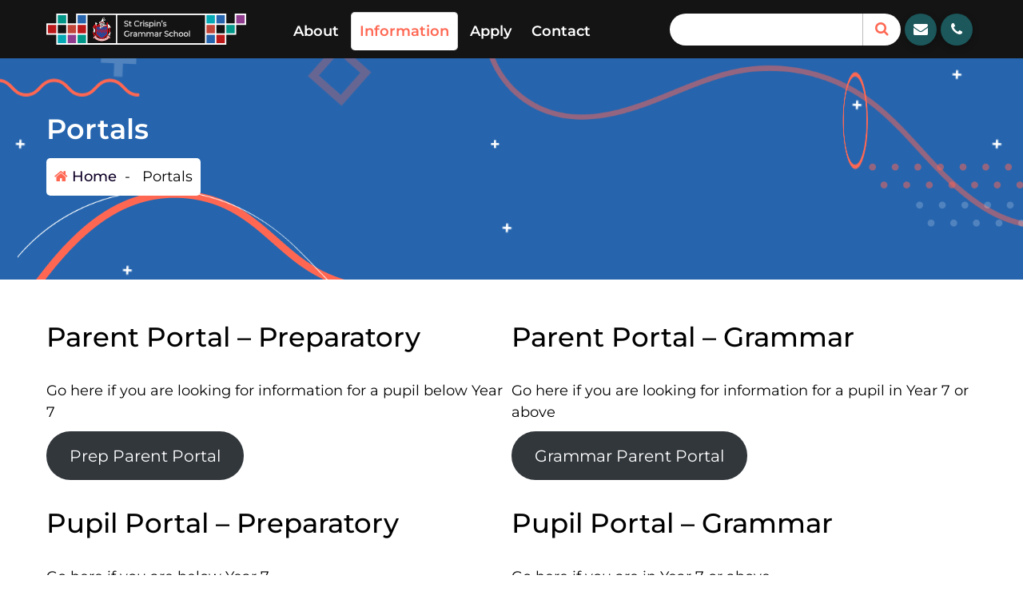

--- FILE ---
content_type: text/html; charset=UTF-8
request_url: https://stcrispinsgrammarschool.com/portals/
body_size: 12869
content:
<!DOCTYPE html>
<html lang="en-GB">
	<head>
		<meta charset="UTF-8">
		<meta name="viewport" content="width=device-width, initial-scale=1">
		<link rel="profile" href="https://gmpg.org/xfn/11">
		
		<title>Portals &#8211; St Crispin&#039;s School</title>
<meta name='robots' content='max-image-preview:large' />
<link rel="alternate" type="application/rss+xml" title="St Crispin&#039;s School &raquo; Feed" href="https://stcrispinsgrammarschool.com/feed/" />
<link rel="alternate" type="application/rss+xml" title="St Crispin&#039;s School &raquo; Comments Feed" href="https://stcrispinsgrammarschool.com/comments/feed/" />
<link rel="alternate" title="oEmbed (JSON)" type="application/json+oembed" href="https://stcrispinsgrammarschool.com/wp-json/oembed/1.0/embed?url=https%3A%2F%2Fstcrispinsgrammarschool.com%2Fportals%2F" />
<link rel="alternate" title="oEmbed (XML)" type="text/xml+oembed" href="https://stcrispinsgrammarschool.com/wp-json/oembed/1.0/embed?url=https%3A%2F%2Fstcrispinsgrammarschool.com%2Fportals%2F&#038;format=xml" />
<style id='wp-img-auto-sizes-contain-inline-css' type='text/css'>
img:is([sizes=auto i],[sizes^="auto," i]){contain-intrinsic-size:3000px 1500px}
/*# sourceURL=wp-img-auto-sizes-contain-inline-css */
</style>
<style id='wp-emoji-styles-inline-css' type='text/css'>

	img.wp-smiley, img.emoji {
		display: inline !important;
		border: none !important;
		box-shadow: none !important;
		height: 1em !important;
		width: 1em !important;
		margin: 0 0.07em !important;
		vertical-align: -0.1em !important;
		background: none !important;
		padding: 0 !important;
	}
/*# sourceURL=wp-emoji-styles-inline-css */
</style>
<style id='wp-block-library-inline-css' type='text/css'>
:root{--wp-block-synced-color:#7a00df;--wp-block-synced-color--rgb:122,0,223;--wp-bound-block-color:var(--wp-block-synced-color);--wp-editor-canvas-background:#ddd;--wp-admin-theme-color:#007cba;--wp-admin-theme-color--rgb:0,124,186;--wp-admin-theme-color-darker-10:#006ba1;--wp-admin-theme-color-darker-10--rgb:0,107,160.5;--wp-admin-theme-color-darker-20:#005a87;--wp-admin-theme-color-darker-20--rgb:0,90,135;--wp-admin-border-width-focus:2px}@media (min-resolution:192dpi){:root{--wp-admin-border-width-focus:1.5px}}.wp-element-button{cursor:pointer}:root .has-very-light-gray-background-color{background-color:#eee}:root .has-very-dark-gray-background-color{background-color:#313131}:root .has-very-light-gray-color{color:#eee}:root .has-very-dark-gray-color{color:#313131}:root .has-vivid-green-cyan-to-vivid-cyan-blue-gradient-background{background:linear-gradient(135deg,#00d084,#0693e3)}:root .has-purple-crush-gradient-background{background:linear-gradient(135deg,#34e2e4,#4721fb 50%,#ab1dfe)}:root .has-hazy-dawn-gradient-background{background:linear-gradient(135deg,#faaca8,#dad0ec)}:root .has-subdued-olive-gradient-background{background:linear-gradient(135deg,#fafae1,#67a671)}:root .has-atomic-cream-gradient-background{background:linear-gradient(135deg,#fdd79a,#004a59)}:root .has-nightshade-gradient-background{background:linear-gradient(135deg,#330968,#31cdcf)}:root .has-midnight-gradient-background{background:linear-gradient(135deg,#020381,#2874fc)}:root{--wp--preset--font-size--normal:16px;--wp--preset--font-size--huge:42px}.has-regular-font-size{font-size:1em}.has-larger-font-size{font-size:2.625em}.has-normal-font-size{font-size:var(--wp--preset--font-size--normal)}.has-huge-font-size{font-size:var(--wp--preset--font-size--huge)}.has-text-align-center{text-align:center}.has-text-align-left{text-align:left}.has-text-align-right{text-align:right}.has-fit-text{white-space:nowrap!important}#end-resizable-editor-section{display:none}.aligncenter{clear:both}.items-justified-left{justify-content:flex-start}.items-justified-center{justify-content:center}.items-justified-right{justify-content:flex-end}.items-justified-space-between{justify-content:space-between}.screen-reader-text{border:0;clip-path:inset(50%);height:1px;margin:-1px;overflow:hidden;padding:0;position:absolute;width:1px;word-wrap:normal!important}.screen-reader-text:focus{background-color:#ddd;clip-path:none;color:#444;display:block;font-size:1em;height:auto;left:5px;line-height:normal;padding:15px 23px 14px;text-decoration:none;top:5px;width:auto;z-index:100000}html :where(.has-border-color){border-style:solid}html :where([style*=border-top-color]){border-top-style:solid}html :where([style*=border-right-color]){border-right-style:solid}html :where([style*=border-bottom-color]){border-bottom-style:solid}html :where([style*=border-left-color]){border-left-style:solid}html :where([style*=border-width]){border-style:solid}html :where([style*=border-top-width]){border-top-style:solid}html :where([style*=border-right-width]){border-right-style:solid}html :where([style*=border-bottom-width]){border-bottom-style:solid}html :where([style*=border-left-width]){border-left-style:solid}html :where(img[class*=wp-image-]){height:auto;max-width:100%}:where(figure){margin:0 0 1em}html :where(.is-position-sticky){--wp-admin--admin-bar--position-offset:var(--wp-admin--admin-bar--height,0px)}@media screen and (max-width:600px){html :where(.is-position-sticky){--wp-admin--admin-bar--position-offset:0px}}

/*# sourceURL=wp-block-library-inline-css */
</style><style id='wp-block-button-inline-css' type='text/css'>
.wp-block-button__link{align-content:center;box-sizing:border-box;cursor:pointer;display:inline-block;height:100%;text-align:center;word-break:break-word}.wp-block-button__link.aligncenter{text-align:center}.wp-block-button__link.alignright{text-align:right}:where(.wp-block-button__link){border-radius:9999px;box-shadow:none;padding:calc(.667em + 2px) calc(1.333em + 2px);text-decoration:none}.wp-block-button[style*=text-decoration] .wp-block-button__link{text-decoration:inherit}.wp-block-buttons>.wp-block-button.has-custom-width{max-width:none}.wp-block-buttons>.wp-block-button.has-custom-width .wp-block-button__link{width:100%}.wp-block-buttons>.wp-block-button.has-custom-font-size .wp-block-button__link{font-size:inherit}.wp-block-buttons>.wp-block-button.wp-block-button__width-25{width:calc(25% - var(--wp--style--block-gap, .5em)*.75)}.wp-block-buttons>.wp-block-button.wp-block-button__width-50{width:calc(50% - var(--wp--style--block-gap, .5em)*.5)}.wp-block-buttons>.wp-block-button.wp-block-button__width-75{width:calc(75% - var(--wp--style--block-gap, .5em)*.25)}.wp-block-buttons>.wp-block-button.wp-block-button__width-100{flex-basis:100%;width:100%}.wp-block-buttons.is-vertical>.wp-block-button.wp-block-button__width-25{width:25%}.wp-block-buttons.is-vertical>.wp-block-button.wp-block-button__width-50{width:50%}.wp-block-buttons.is-vertical>.wp-block-button.wp-block-button__width-75{width:75%}.wp-block-button.is-style-squared,.wp-block-button__link.wp-block-button.is-style-squared{border-radius:0}.wp-block-button.no-border-radius,.wp-block-button__link.no-border-radius{border-radius:0!important}:root :where(.wp-block-button .wp-block-button__link.is-style-outline),:root :where(.wp-block-button.is-style-outline>.wp-block-button__link){border:2px solid;padding:.667em 1.333em}:root :where(.wp-block-button .wp-block-button__link.is-style-outline:not(.has-text-color)),:root :where(.wp-block-button.is-style-outline>.wp-block-button__link:not(.has-text-color)){color:currentColor}:root :where(.wp-block-button .wp-block-button__link.is-style-outline:not(.has-background)),:root :where(.wp-block-button.is-style-outline>.wp-block-button__link:not(.has-background)){background-color:initial;background-image:none}
/*# sourceURL=https://stcrispinsgrammarschool.com/wp-includes/blocks/button/style.min.css */
</style>
<style id='wp-block-heading-inline-css' type='text/css'>
h1:where(.wp-block-heading).has-background,h2:where(.wp-block-heading).has-background,h3:where(.wp-block-heading).has-background,h4:where(.wp-block-heading).has-background,h5:where(.wp-block-heading).has-background,h6:where(.wp-block-heading).has-background{padding:1.25em 2.375em}h1.has-text-align-left[style*=writing-mode]:where([style*=vertical-lr]),h1.has-text-align-right[style*=writing-mode]:where([style*=vertical-rl]),h2.has-text-align-left[style*=writing-mode]:where([style*=vertical-lr]),h2.has-text-align-right[style*=writing-mode]:where([style*=vertical-rl]),h3.has-text-align-left[style*=writing-mode]:where([style*=vertical-lr]),h3.has-text-align-right[style*=writing-mode]:where([style*=vertical-rl]),h4.has-text-align-left[style*=writing-mode]:where([style*=vertical-lr]),h4.has-text-align-right[style*=writing-mode]:where([style*=vertical-rl]),h5.has-text-align-left[style*=writing-mode]:where([style*=vertical-lr]),h5.has-text-align-right[style*=writing-mode]:where([style*=vertical-rl]),h6.has-text-align-left[style*=writing-mode]:where([style*=vertical-lr]),h6.has-text-align-right[style*=writing-mode]:where([style*=vertical-rl]){rotate:180deg}
/*# sourceURL=https://stcrispinsgrammarschool.com/wp-includes/blocks/heading/style.min.css */
</style>
<style id='wp-block-image-inline-css' type='text/css'>
.wp-block-image>a,.wp-block-image>figure>a{display:inline-block}.wp-block-image img{box-sizing:border-box;height:auto;max-width:100%;vertical-align:bottom}@media not (prefers-reduced-motion){.wp-block-image img.hide{visibility:hidden}.wp-block-image img.show{animation:show-content-image .4s}}.wp-block-image[style*=border-radius] img,.wp-block-image[style*=border-radius]>a{border-radius:inherit}.wp-block-image.has-custom-border img{box-sizing:border-box}.wp-block-image.aligncenter{text-align:center}.wp-block-image.alignfull>a,.wp-block-image.alignwide>a{width:100%}.wp-block-image.alignfull img,.wp-block-image.alignwide img{height:auto;width:100%}.wp-block-image .aligncenter,.wp-block-image .alignleft,.wp-block-image .alignright,.wp-block-image.aligncenter,.wp-block-image.alignleft,.wp-block-image.alignright{display:table}.wp-block-image .aligncenter>figcaption,.wp-block-image .alignleft>figcaption,.wp-block-image .alignright>figcaption,.wp-block-image.aligncenter>figcaption,.wp-block-image.alignleft>figcaption,.wp-block-image.alignright>figcaption{caption-side:bottom;display:table-caption}.wp-block-image .alignleft{float:left;margin:.5em 1em .5em 0}.wp-block-image .alignright{float:right;margin:.5em 0 .5em 1em}.wp-block-image .aligncenter{margin-left:auto;margin-right:auto}.wp-block-image :where(figcaption){margin-bottom:1em;margin-top:.5em}.wp-block-image.is-style-circle-mask img{border-radius:9999px}@supports ((-webkit-mask-image:none) or (mask-image:none)) or (-webkit-mask-image:none){.wp-block-image.is-style-circle-mask img{border-radius:0;-webkit-mask-image:url('data:image/svg+xml;utf8,<svg viewBox="0 0 100 100" xmlns="http://www.w3.org/2000/svg"><circle cx="50" cy="50" r="50"/></svg>');mask-image:url('data:image/svg+xml;utf8,<svg viewBox="0 0 100 100" xmlns="http://www.w3.org/2000/svg"><circle cx="50" cy="50" r="50"/></svg>');mask-mode:alpha;-webkit-mask-position:center;mask-position:center;-webkit-mask-repeat:no-repeat;mask-repeat:no-repeat;-webkit-mask-size:contain;mask-size:contain}}:root :where(.wp-block-image.is-style-rounded img,.wp-block-image .is-style-rounded img){border-radius:9999px}.wp-block-image figure{margin:0}.wp-lightbox-container{display:flex;flex-direction:column;position:relative}.wp-lightbox-container img{cursor:zoom-in}.wp-lightbox-container img:hover+button{opacity:1}.wp-lightbox-container button{align-items:center;backdrop-filter:blur(16px) saturate(180%);background-color:#5a5a5a40;border:none;border-radius:4px;cursor:zoom-in;display:flex;height:20px;justify-content:center;opacity:0;padding:0;position:absolute;right:16px;text-align:center;top:16px;width:20px;z-index:100}@media not (prefers-reduced-motion){.wp-lightbox-container button{transition:opacity .2s ease}}.wp-lightbox-container button:focus-visible{outline:3px auto #5a5a5a40;outline:3px auto -webkit-focus-ring-color;outline-offset:3px}.wp-lightbox-container button:hover{cursor:pointer;opacity:1}.wp-lightbox-container button:focus{opacity:1}.wp-lightbox-container button:focus,.wp-lightbox-container button:hover,.wp-lightbox-container button:not(:hover):not(:active):not(.has-background){background-color:#5a5a5a40;border:none}.wp-lightbox-overlay{box-sizing:border-box;cursor:zoom-out;height:100vh;left:0;overflow:hidden;position:fixed;top:0;visibility:hidden;width:100%;z-index:100000}.wp-lightbox-overlay .close-button{align-items:center;cursor:pointer;display:flex;justify-content:center;min-height:40px;min-width:40px;padding:0;position:absolute;right:calc(env(safe-area-inset-right) + 16px);top:calc(env(safe-area-inset-top) + 16px);z-index:5000000}.wp-lightbox-overlay .close-button:focus,.wp-lightbox-overlay .close-button:hover,.wp-lightbox-overlay .close-button:not(:hover):not(:active):not(.has-background){background:none;border:none}.wp-lightbox-overlay .lightbox-image-container{height:var(--wp--lightbox-container-height);left:50%;overflow:hidden;position:absolute;top:50%;transform:translate(-50%,-50%);transform-origin:top left;width:var(--wp--lightbox-container-width);z-index:9999999999}.wp-lightbox-overlay .wp-block-image{align-items:center;box-sizing:border-box;display:flex;height:100%;justify-content:center;margin:0;position:relative;transform-origin:0 0;width:100%;z-index:3000000}.wp-lightbox-overlay .wp-block-image img{height:var(--wp--lightbox-image-height);min-height:var(--wp--lightbox-image-height);min-width:var(--wp--lightbox-image-width);width:var(--wp--lightbox-image-width)}.wp-lightbox-overlay .wp-block-image figcaption{display:none}.wp-lightbox-overlay button{background:none;border:none}.wp-lightbox-overlay .scrim{background-color:#fff;height:100%;opacity:.9;position:absolute;width:100%;z-index:2000000}.wp-lightbox-overlay.active{visibility:visible}@media not (prefers-reduced-motion){.wp-lightbox-overlay.active{animation:turn-on-visibility .25s both}.wp-lightbox-overlay.active img{animation:turn-on-visibility .35s both}.wp-lightbox-overlay.show-closing-animation:not(.active){animation:turn-off-visibility .35s both}.wp-lightbox-overlay.show-closing-animation:not(.active) img{animation:turn-off-visibility .25s both}.wp-lightbox-overlay.zoom.active{animation:none;opacity:1;visibility:visible}.wp-lightbox-overlay.zoom.active .lightbox-image-container{animation:lightbox-zoom-in .4s}.wp-lightbox-overlay.zoom.active .lightbox-image-container img{animation:none}.wp-lightbox-overlay.zoom.active .scrim{animation:turn-on-visibility .4s forwards}.wp-lightbox-overlay.zoom.show-closing-animation:not(.active){animation:none}.wp-lightbox-overlay.zoom.show-closing-animation:not(.active) .lightbox-image-container{animation:lightbox-zoom-out .4s}.wp-lightbox-overlay.zoom.show-closing-animation:not(.active) .lightbox-image-container img{animation:none}.wp-lightbox-overlay.zoom.show-closing-animation:not(.active) .scrim{animation:turn-off-visibility .4s forwards}}@keyframes show-content-image{0%{visibility:hidden}99%{visibility:hidden}to{visibility:visible}}@keyframes turn-on-visibility{0%{opacity:0}to{opacity:1}}@keyframes turn-off-visibility{0%{opacity:1;visibility:visible}99%{opacity:0;visibility:visible}to{opacity:0;visibility:hidden}}@keyframes lightbox-zoom-in{0%{transform:translate(calc((-100vw + var(--wp--lightbox-scrollbar-width))/2 + var(--wp--lightbox-initial-left-position)),calc(-50vh + var(--wp--lightbox-initial-top-position))) scale(var(--wp--lightbox-scale))}to{transform:translate(-50%,-50%) scale(1)}}@keyframes lightbox-zoom-out{0%{transform:translate(-50%,-50%) scale(1);visibility:visible}99%{visibility:visible}to{transform:translate(calc((-100vw + var(--wp--lightbox-scrollbar-width))/2 + var(--wp--lightbox-initial-left-position)),calc(-50vh + var(--wp--lightbox-initial-top-position))) scale(var(--wp--lightbox-scale));visibility:hidden}}
/*# sourceURL=https://stcrispinsgrammarschool.com/wp-includes/blocks/image/style.min.css */
</style>
<style id='wp-block-buttons-inline-css' type='text/css'>
.wp-block-buttons{box-sizing:border-box}.wp-block-buttons.is-vertical{flex-direction:column}.wp-block-buttons.is-vertical>.wp-block-button:last-child{margin-bottom:0}.wp-block-buttons>.wp-block-button{display:inline-block;margin:0}.wp-block-buttons.is-content-justification-left{justify-content:flex-start}.wp-block-buttons.is-content-justification-left.is-vertical{align-items:flex-start}.wp-block-buttons.is-content-justification-center{justify-content:center}.wp-block-buttons.is-content-justification-center.is-vertical{align-items:center}.wp-block-buttons.is-content-justification-right{justify-content:flex-end}.wp-block-buttons.is-content-justification-right.is-vertical{align-items:flex-end}.wp-block-buttons.is-content-justification-space-between{justify-content:space-between}.wp-block-buttons.aligncenter{text-align:center}.wp-block-buttons:not(.is-content-justification-space-between,.is-content-justification-right,.is-content-justification-left,.is-content-justification-center) .wp-block-button.aligncenter{margin-left:auto;margin-right:auto;width:100%}.wp-block-buttons[style*=text-decoration] .wp-block-button,.wp-block-buttons[style*=text-decoration] .wp-block-button__link{text-decoration:inherit}.wp-block-buttons.has-custom-font-size .wp-block-button__link{font-size:inherit}.wp-block-buttons .wp-block-button__link{width:100%}.wp-block-button.aligncenter{text-align:center}
/*# sourceURL=https://stcrispinsgrammarschool.com/wp-includes/blocks/buttons/style.min.css */
</style>
<style id='wp-block-columns-inline-css' type='text/css'>
.wp-block-columns{box-sizing:border-box;display:flex;flex-wrap:wrap!important}@media (min-width:782px){.wp-block-columns{flex-wrap:nowrap!important}}.wp-block-columns{align-items:normal!important}.wp-block-columns.are-vertically-aligned-top{align-items:flex-start}.wp-block-columns.are-vertically-aligned-center{align-items:center}.wp-block-columns.are-vertically-aligned-bottom{align-items:flex-end}@media (max-width:781px){.wp-block-columns:not(.is-not-stacked-on-mobile)>.wp-block-column{flex-basis:100%!important}}@media (min-width:782px){.wp-block-columns:not(.is-not-stacked-on-mobile)>.wp-block-column{flex-basis:0;flex-grow:1}.wp-block-columns:not(.is-not-stacked-on-mobile)>.wp-block-column[style*=flex-basis]{flex-grow:0}}.wp-block-columns.is-not-stacked-on-mobile{flex-wrap:nowrap!important}.wp-block-columns.is-not-stacked-on-mobile>.wp-block-column{flex-basis:0;flex-grow:1}.wp-block-columns.is-not-stacked-on-mobile>.wp-block-column[style*=flex-basis]{flex-grow:0}:where(.wp-block-columns){margin-bottom:1.75em}:where(.wp-block-columns.has-background){padding:1.25em 2.375em}.wp-block-column{flex-grow:1;min-width:0;overflow-wrap:break-word;word-break:break-word}.wp-block-column.is-vertically-aligned-top{align-self:flex-start}.wp-block-column.is-vertically-aligned-center{align-self:center}.wp-block-column.is-vertically-aligned-bottom{align-self:flex-end}.wp-block-column.is-vertically-aligned-stretch{align-self:stretch}.wp-block-column.is-vertically-aligned-bottom,.wp-block-column.is-vertically-aligned-center,.wp-block-column.is-vertically-aligned-top{width:100%}
/*# sourceURL=https://stcrispinsgrammarschool.com/wp-includes/blocks/columns/style.min.css */
</style>
<style id='wp-block-paragraph-inline-css' type='text/css'>
.is-small-text{font-size:.875em}.is-regular-text{font-size:1em}.is-large-text{font-size:2.25em}.is-larger-text{font-size:3em}.has-drop-cap:not(:focus):first-letter{float:left;font-size:8.4em;font-style:normal;font-weight:100;line-height:.68;margin:.05em .1em 0 0;text-transform:uppercase}body.rtl .has-drop-cap:not(:focus):first-letter{float:none;margin-left:.1em}p.has-drop-cap.has-background{overflow:hidden}:root :where(p.has-background){padding:1.25em 2.375em}:where(p.has-text-color:not(.has-link-color)) a{color:inherit}p.has-text-align-left[style*="writing-mode:vertical-lr"],p.has-text-align-right[style*="writing-mode:vertical-rl"]{rotate:180deg}
/*# sourceURL=https://stcrispinsgrammarschool.com/wp-includes/blocks/paragraph/style.min.css */
</style>
<style id='global-styles-inline-css' type='text/css'>
:root{--wp--preset--aspect-ratio--square: 1;--wp--preset--aspect-ratio--4-3: 4/3;--wp--preset--aspect-ratio--3-4: 3/4;--wp--preset--aspect-ratio--3-2: 3/2;--wp--preset--aspect-ratio--2-3: 2/3;--wp--preset--aspect-ratio--16-9: 16/9;--wp--preset--aspect-ratio--9-16: 9/16;--wp--preset--color--black: #000000;--wp--preset--color--cyan-bluish-gray: #abb8c3;--wp--preset--color--white: #ffffff;--wp--preset--color--pale-pink: #f78da7;--wp--preset--color--vivid-red: #cf2e2e;--wp--preset--color--luminous-vivid-orange: #ff6900;--wp--preset--color--luminous-vivid-amber: #fcb900;--wp--preset--color--light-green-cyan: #7bdcb5;--wp--preset--color--vivid-green-cyan: #00d084;--wp--preset--color--pale-cyan-blue: #8ed1fc;--wp--preset--color--vivid-cyan-blue: #0693e3;--wp--preset--color--vivid-purple: #9b51e0;--wp--preset--gradient--vivid-cyan-blue-to-vivid-purple: linear-gradient(135deg,rgb(6,147,227) 0%,rgb(155,81,224) 100%);--wp--preset--gradient--light-green-cyan-to-vivid-green-cyan: linear-gradient(135deg,rgb(122,220,180) 0%,rgb(0,208,130) 100%);--wp--preset--gradient--luminous-vivid-amber-to-luminous-vivid-orange: linear-gradient(135deg,rgb(252,185,0) 0%,rgb(255,105,0) 100%);--wp--preset--gradient--luminous-vivid-orange-to-vivid-red: linear-gradient(135deg,rgb(255,105,0) 0%,rgb(207,46,46) 100%);--wp--preset--gradient--very-light-gray-to-cyan-bluish-gray: linear-gradient(135deg,rgb(238,238,238) 0%,rgb(169,184,195) 100%);--wp--preset--gradient--cool-to-warm-spectrum: linear-gradient(135deg,rgb(74,234,220) 0%,rgb(151,120,209) 20%,rgb(207,42,186) 40%,rgb(238,44,130) 60%,rgb(251,105,98) 80%,rgb(254,248,76) 100%);--wp--preset--gradient--blush-light-purple: linear-gradient(135deg,rgb(255,206,236) 0%,rgb(152,150,240) 100%);--wp--preset--gradient--blush-bordeaux: linear-gradient(135deg,rgb(254,205,165) 0%,rgb(254,45,45) 50%,rgb(107,0,62) 100%);--wp--preset--gradient--luminous-dusk: linear-gradient(135deg,rgb(255,203,112) 0%,rgb(199,81,192) 50%,rgb(65,88,208) 100%);--wp--preset--gradient--pale-ocean: linear-gradient(135deg,rgb(255,245,203) 0%,rgb(182,227,212) 50%,rgb(51,167,181) 100%);--wp--preset--gradient--electric-grass: linear-gradient(135deg,rgb(202,248,128) 0%,rgb(113,206,126) 100%);--wp--preset--gradient--midnight: linear-gradient(135deg,rgb(2,3,129) 0%,rgb(40,116,252) 100%);--wp--preset--font-size--small: 13px;--wp--preset--font-size--medium: 20px;--wp--preset--font-size--large: 36px;--wp--preset--font-size--x-large: 42px;--wp--preset--spacing--20: 0.44rem;--wp--preset--spacing--30: 0.67rem;--wp--preset--spacing--40: 1rem;--wp--preset--spacing--50: 1.5rem;--wp--preset--spacing--60: 2.25rem;--wp--preset--spacing--70: 3.38rem;--wp--preset--spacing--80: 5.06rem;--wp--preset--shadow--natural: 6px 6px 9px rgba(0, 0, 0, 0.2);--wp--preset--shadow--deep: 12px 12px 50px rgba(0, 0, 0, 0.4);--wp--preset--shadow--sharp: 6px 6px 0px rgba(0, 0, 0, 0.2);--wp--preset--shadow--outlined: 6px 6px 0px -3px rgb(255, 255, 255), 6px 6px rgb(0, 0, 0);--wp--preset--shadow--crisp: 6px 6px 0px rgb(0, 0, 0);}:where(.is-layout-flex){gap: 0.5em;}:where(.is-layout-grid){gap: 0.5em;}body .is-layout-flex{display: flex;}.is-layout-flex{flex-wrap: wrap;align-items: center;}.is-layout-flex > :is(*, div){margin: 0;}body .is-layout-grid{display: grid;}.is-layout-grid > :is(*, div){margin: 0;}:where(.wp-block-columns.is-layout-flex){gap: 2em;}:where(.wp-block-columns.is-layout-grid){gap: 2em;}:where(.wp-block-post-template.is-layout-flex){gap: 1.25em;}:where(.wp-block-post-template.is-layout-grid){gap: 1.25em;}.has-black-color{color: var(--wp--preset--color--black) !important;}.has-cyan-bluish-gray-color{color: var(--wp--preset--color--cyan-bluish-gray) !important;}.has-white-color{color: var(--wp--preset--color--white) !important;}.has-pale-pink-color{color: var(--wp--preset--color--pale-pink) !important;}.has-vivid-red-color{color: var(--wp--preset--color--vivid-red) !important;}.has-luminous-vivid-orange-color{color: var(--wp--preset--color--luminous-vivid-orange) !important;}.has-luminous-vivid-amber-color{color: var(--wp--preset--color--luminous-vivid-amber) !important;}.has-light-green-cyan-color{color: var(--wp--preset--color--light-green-cyan) !important;}.has-vivid-green-cyan-color{color: var(--wp--preset--color--vivid-green-cyan) !important;}.has-pale-cyan-blue-color{color: var(--wp--preset--color--pale-cyan-blue) !important;}.has-vivid-cyan-blue-color{color: var(--wp--preset--color--vivid-cyan-blue) !important;}.has-vivid-purple-color{color: var(--wp--preset--color--vivid-purple) !important;}.has-black-background-color{background-color: var(--wp--preset--color--black) !important;}.has-cyan-bluish-gray-background-color{background-color: var(--wp--preset--color--cyan-bluish-gray) !important;}.has-white-background-color{background-color: var(--wp--preset--color--white) !important;}.has-pale-pink-background-color{background-color: var(--wp--preset--color--pale-pink) !important;}.has-vivid-red-background-color{background-color: var(--wp--preset--color--vivid-red) !important;}.has-luminous-vivid-orange-background-color{background-color: var(--wp--preset--color--luminous-vivid-orange) !important;}.has-luminous-vivid-amber-background-color{background-color: var(--wp--preset--color--luminous-vivid-amber) !important;}.has-light-green-cyan-background-color{background-color: var(--wp--preset--color--light-green-cyan) !important;}.has-vivid-green-cyan-background-color{background-color: var(--wp--preset--color--vivid-green-cyan) !important;}.has-pale-cyan-blue-background-color{background-color: var(--wp--preset--color--pale-cyan-blue) !important;}.has-vivid-cyan-blue-background-color{background-color: var(--wp--preset--color--vivid-cyan-blue) !important;}.has-vivid-purple-background-color{background-color: var(--wp--preset--color--vivid-purple) !important;}.has-black-border-color{border-color: var(--wp--preset--color--black) !important;}.has-cyan-bluish-gray-border-color{border-color: var(--wp--preset--color--cyan-bluish-gray) !important;}.has-white-border-color{border-color: var(--wp--preset--color--white) !important;}.has-pale-pink-border-color{border-color: var(--wp--preset--color--pale-pink) !important;}.has-vivid-red-border-color{border-color: var(--wp--preset--color--vivid-red) !important;}.has-luminous-vivid-orange-border-color{border-color: var(--wp--preset--color--luminous-vivid-orange) !important;}.has-luminous-vivid-amber-border-color{border-color: var(--wp--preset--color--luminous-vivid-amber) !important;}.has-light-green-cyan-border-color{border-color: var(--wp--preset--color--light-green-cyan) !important;}.has-vivid-green-cyan-border-color{border-color: var(--wp--preset--color--vivid-green-cyan) !important;}.has-pale-cyan-blue-border-color{border-color: var(--wp--preset--color--pale-cyan-blue) !important;}.has-vivid-cyan-blue-border-color{border-color: var(--wp--preset--color--vivid-cyan-blue) !important;}.has-vivid-purple-border-color{border-color: var(--wp--preset--color--vivid-purple) !important;}.has-vivid-cyan-blue-to-vivid-purple-gradient-background{background: var(--wp--preset--gradient--vivid-cyan-blue-to-vivid-purple) !important;}.has-light-green-cyan-to-vivid-green-cyan-gradient-background{background: var(--wp--preset--gradient--light-green-cyan-to-vivid-green-cyan) !important;}.has-luminous-vivid-amber-to-luminous-vivid-orange-gradient-background{background: var(--wp--preset--gradient--luminous-vivid-amber-to-luminous-vivid-orange) !important;}.has-luminous-vivid-orange-to-vivid-red-gradient-background{background: var(--wp--preset--gradient--luminous-vivid-orange-to-vivid-red) !important;}.has-very-light-gray-to-cyan-bluish-gray-gradient-background{background: var(--wp--preset--gradient--very-light-gray-to-cyan-bluish-gray) !important;}.has-cool-to-warm-spectrum-gradient-background{background: var(--wp--preset--gradient--cool-to-warm-spectrum) !important;}.has-blush-light-purple-gradient-background{background: var(--wp--preset--gradient--blush-light-purple) !important;}.has-blush-bordeaux-gradient-background{background: var(--wp--preset--gradient--blush-bordeaux) !important;}.has-luminous-dusk-gradient-background{background: var(--wp--preset--gradient--luminous-dusk) !important;}.has-pale-ocean-gradient-background{background: var(--wp--preset--gradient--pale-ocean) !important;}.has-electric-grass-gradient-background{background: var(--wp--preset--gradient--electric-grass) !important;}.has-midnight-gradient-background{background: var(--wp--preset--gradient--midnight) !important;}.has-small-font-size{font-size: var(--wp--preset--font-size--small) !important;}.has-medium-font-size{font-size: var(--wp--preset--font-size--medium) !important;}.has-large-font-size{font-size: var(--wp--preset--font-size--large) !important;}.has-x-large-font-size{font-size: var(--wp--preset--font-size--x-large) !important;}
:where(.wp-block-columns.is-layout-flex){gap: 2em;}:where(.wp-block-columns.is-layout-grid){gap: 2em;}
/*# sourceURL=global-styles-inline-css */
</style>
<style id='block-style-variation-styles-inline-css' type='text/css'>
:root :where(.wp-block-button.is-style-outline--1 .wp-block-button__link){background: transparent none;border-color: currentColor;border-width: 2px;border-style: solid;color: currentColor;padding-top: 0.667em;padding-right: 1.33em;padding-bottom: 0.667em;padding-left: 1.33em;}
:root :where(.wp-block-button.is-style-outline--2 .wp-block-button__link){background: transparent none;border-color: currentColor;border-width: 2px;border-style: solid;color: currentColor;padding-top: 0.667em;padding-right: 1.33em;padding-bottom: 0.667em;padding-left: 1.33em;}
:root :where(.wp-block-button.is-style-outline--3 .wp-block-button__link){background: transparent none;border-color: currentColor;border-width: 2px;border-style: solid;color: currentColor;padding-top: 0.667em;padding-right: 1.33em;padding-bottom: 0.667em;padding-left: 1.33em;}
:root :where(.wp-block-button.is-style-outline--4 .wp-block-button__link){background: transparent none;border-color: currentColor;border-width: 2px;border-style: solid;color: currentColor;padding-top: 0.667em;padding-right: 1.33em;padding-bottom: 0.667em;padding-left: 1.33em;}
/*# sourceURL=block-style-variation-styles-inline-css */
</style>
<style id='core-block-supports-inline-css' type='text/css'>
.wp-container-core-columns-is-layout-9d6595d7{flex-wrap:nowrap;}
/*# sourceURL=core-block-supports-inline-css */
</style>

<style id='classic-theme-styles-inline-css' type='text/css'>
/*! This file is auto-generated */
.wp-block-button__link{color:#fff;background-color:#32373c;border-radius:9999px;box-shadow:none;text-decoration:none;padding:calc(.667em + 2px) calc(1.333em + 2px);font-size:1.125em}.wp-block-file__button{background:#32373c;color:#fff;text-decoration:none}
/*# sourceURL=/wp-includes/css/classic-themes.min.css */
</style>
<link rel='stylesheet' id='osm-map-css-css' href='https://stcrispinsgrammarschool.com/wp-content/plugins/osm/css/osm_map.css?ver=6.9' type='text/css' media='all' />
<link rel='stylesheet' id='osm-ol3-css-css' href='https://stcrispinsgrammarschool.com/wp-content/plugins/osm/js/OL/7.1.0/ol.css?ver=6.9' type='text/css' media='all' />
<link rel='stylesheet' id='osm-ol3-ext-css-css' href='https://stcrispinsgrammarschool.com/wp-content/plugins/osm/css/osm_map_v3.css?ver=6.9' type='text/css' media='all' />
<link rel='stylesheet' id='wpsm_tabs_r-font-awesome-front-css' href='https://stcrispinsgrammarschool.com/wp-content/plugins/tabs-responsive/assets/css/font-awesome/css/font-awesome.min.css?ver=6.9' type='text/css' media='all' />
<link rel='stylesheet' id='wpsm_tabs_r_bootstrap-front-css' href='https://stcrispinsgrammarschool.com/wp-content/plugins/tabs-responsive/assets/css/bootstrap-front.css?ver=6.9' type='text/css' media='all' />
<link rel='stylesheet' id='wpsm_tabs_r_animate-css' href='https://stcrispinsgrammarschool.com/wp-content/plugins/tabs-responsive/assets/css/animate.css?ver=6.9' type='text/css' media='all' />
<link rel='stylesheet' id='owl-carousel-min-css' href='https://stcrispinsgrammarschool.com/wp-content/themes/eduvert/assets/css/owl.carousel.css?ver=6.9' type='text/css' media='all' />
<link rel='stylesheet' id='bootstrap-css' href='https://stcrispinsgrammarschool.com/wp-content/themes/eduvert/assets/css/bootstrap.css?ver=6.9' type='text/css' media='all' />
<link rel='stylesheet' id='font-awesome-css' href='https://stcrispinsgrammarschool.com/wp-content/themes/eduvert/assets/css/fonts/font-awesome/css/font-awesome.min.css?ver=6.9' type='text/css' media='all' />
<link rel='stylesheet' id='eduvert-editor-style-css' href='https://stcrispinsgrammarschool.com/wp-content/themes/eduvert/assets/css/editor-style.css?ver=6.9' type='text/css' media='all' />
<link rel='stylesheet' id='eduvert-default-css' href='https://stcrispinsgrammarschool.com/wp-content/themes/eduvert/assets/css/color.css?ver=6.9' type='text/css' media='all' />
<link rel='stylesheet' id='eduvert-theme-css-css' href='https://stcrispinsgrammarschool.com/wp-content/themes/eduvert/assets/css/theme.css?ver=6.9' type='text/css' media='all' />
<link rel='stylesheet' id='eduvert-main-css' href='https://stcrispinsgrammarschool.com/wp-content/themes/eduvert/assets/css/main.css?ver=6.9' type='text/css' media='all' />
<link rel='stylesheet' id='eduvert-media-query-css' href='https://stcrispinsgrammarschool.com/wp-content/themes/eduvert/assets/css/responsive.css?ver=6.9' type='text/css' media='all' />
<link rel='stylesheet' id='eduvert-style-css' href='https://stcrispinsgrammarschool.com/wp-content/themes/eduvert/style.css?ver=6.9' type='text/css' media='all' />
<style id='eduvert-style-inline-css' type='text/css'>
.breadcrumb-area {
					min-height: 350px;
				}
.section-footer {
					background: #141414;
				}

.logo img, .mobile-logo img {
					max-width: 140px;
				}
.slider-home {
					background: #141414;
				}
 body{ 
			font-size: 18px;
			line-height: 1.5;
			text-transform: inherit;
			font-style: inherit;
		}
 h1{ 
				font-size: px;
				line-height: ;
				text-transform: inherit;
				font-style: inherit;
			}
 h2{ 
				font-size: px;
				line-height: ;
				text-transform: inherit;
				font-style: inherit;
			}
 h3{ 
				font-size: px;
				line-height: ;
				text-transform: inherit;
				font-style: inherit;
			}
 h4{ 
				font-size: px;
				line-height: ;
				text-transform: inherit;
				font-style: inherit;
			}
 h5{ 
				font-size: px;
				line-height: ;
				text-transform: inherit;
				font-style: inherit;
			}
 h6{ 
				font-size: px;
				line-height: ;
				text-transform: inherit;
				font-style: inherit;
			}

/*# sourceURL=eduvert-style-inline-css */
</style>
<link rel='stylesheet' id='eduvert-fonts-css' href='https://stcrispinsgrammarschool.com/wp-content/fonts/726519472b931634850ade0890b768c6.css' type='text/css' media='all' />
<link rel='stylesheet' id='animate-css' href='https://stcrispinsgrammarschool.com/wp-content/plugins/clever-fox//inc/assets/css/animate.css?ver=3.5.2' type='text/css' media='all' />
<script type="text/javascript" src="https://stcrispinsgrammarschool.com/wp-includes/js/jquery/jquery.min.js?ver=3.7.1" id="jquery-core-js"></script>
<script type="text/javascript" src="https://stcrispinsgrammarschool.com/wp-content/plugins/osm/js/OL/2.13.1/OpenLayers.js?ver=6.9" id="osm-ol-library-js"></script>
<script type="text/javascript" src="https://stcrispinsgrammarschool.com/wp-content/plugins/osm/js/OSM/openlayers/OpenStreetMap.js?ver=6.9" id="osm-osm-library-js"></script>
<script type="text/javascript" src="https://stcrispinsgrammarschool.com/wp-content/plugins/osm/js/OSeaM/harbours.js?ver=6.9" id="osm-harbours-library-js"></script>
<script type="text/javascript" src="https://stcrispinsgrammarschool.com/wp-content/plugins/osm/js/OSeaM/map_utils.js?ver=6.9" id="osm-map-utils-library-js"></script>
<script type="text/javascript" src="https://stcrispinsgrammarschool.com/wp-content/plugins/osm/js/OSeaM/utilities.js?ver=6.9" id="osm-utilities-library-js"></script>
<script type="text/javascript" src="https://stcrispinsgrammarschool.com/wp-content/plugins/osm/js/osm-plugin-lib.js?ver=6.9" id="OsmScript-js"></script>
<script type="text/javascript" src="https://stcrispinsgrammarschool.com/wp-content/plugins/osm/js/polyfill/v2/polyfill.min.js?features=requestAnimationFrame%2CElement.prototype.classList%2CURL&amp;ver=6.9" id="osm-polyfill-js"></script>
<script type="text/javascript" src="https://stcrispinsgrammarschool.com/wp-content/plugins/osm/js/OL/7.1.0/ol.js?ver=6.9" id="osm-ol3-library-js"></script>
<script type="text/javascript" src="https://stcrispinsgrammarschool.com/wp-content/plugins/osm/js/osm-v3-plugin-lib.js?ver=6.9" id="osm-ol3-ext-library-js"></script>
<script type="text/javascript" src="https://stcrispinsgrammarschool.com/wp-content/plugins/osm/js/osm-metabox-events.js?ver=6.9" id="osm-ol3-metabox-events-js"></script>
<script type="text/javascript" src="https://stcrispinsgrammarschool.com/wp-content/plugins/osm/js/osm-startup-lib.js?ver=6.9" id="osm-map-startup-js"></script>
<script type="text/javascript" src="https://stcrispinsgrammarschool.com/wp-content/themes/eduvert/assets/js/bootstrap.js?ver=1" id="bootstrap-js"></script>
<script type="text/javascript" src="https://stcrispinsgrammarschool.com/wp-content/themes/eduvert/assets/js/owl.carousel.min.js?ver=1" id="owl-carousel-js"></script>
<link rel="https://api.w.org/" href="https://stcrispinsgrammarschool.com/wp-json/" /><link rel="alternate" title="JSON" type="application/json" href="https://stcrispinsgrammarschool.com/wp-json/wp/v2/pages/543" /><link rel="EditURI" type="application/rsd+xml" title="RSD" href="https://stcrispinsgrammarschool.com/xmlrpc.php?rsd" />
<meta name="generator" content="WordPress 6.9" />
<link rel="canonical" href="https://stcrispinsgrammarschool.com/portals/" />
<link rel='shortlink' href='https://stcrispinsgrammarschool.com/?p=543' />
<script type="text/javascript"> 

/**  all layers have to be in this global array - in further process each map will have something like vectorM[map_ol3js_n][layer_n] */
var vectorM = [[]];


/** put translations from PHP/mo to JavaScript */
var translations = [];

/** global GET-Parameters */
var HTTP_GET_VARS = [];

</script><!-- OSM plugin V6.1.9: did not add geo meta tags. --> 
<script type="text/javascript">
(function(url){
	if(/(?:Chrome\/26\.0\.1410\.63 Safari\/537\.31|WordfenceTestMonBot)/.test(navigator.userAgent)){ return; }
	var addEvent = function(evt, handler) {
		if (window.addEventListener) {
			document.addEventListener(evt, handler, false);
		} else if (window.attachEvent) {
			document.attachEvent('on' + evt, handler);
		}
	};
	var removeEvent = function(evt, handler) {
		if (window.removeEventListener) {
			document.removeEventListener(evt, handler, false);
		} else if (window.detachEvent) {
			document.detachEvent('on' + evt, handler);
		}
	};
	var evts = 'contextmenu dblclick drag dragend dragenter dragleave dragover dragstart drop keydown keypress keyup mousedown mousemove mouseout mouseover mouseup mousewheel scroll'.split(' ');
	var logHuman = function() {
		if (window.wfLogHumanRan) { return; }
		window.wfLogHumanRan = true;
		var wfscr = document.createElement('script');
		wfscr.type = 'text/javascript';
		wfscr.async = true;
		wfscr.src = url + '&r=' + Math.random();
		(document.getElementsByTagName('head')[0]||document.getElementsByTagName('body')[0]).appendChild(wfscr);
		for (var i = 0; i < evts.length; i++) {
			removeEvent(evts[i], logHuman);
		}
	};
	for (var i = 0; i < evts.length; i++) {
		addEvent(evts[i], logHuman);
	}
})('//stcrispinsgrammarschool.com/?wordfence_lh=1&hid=030892E8A32A1C7438F882648811DFAA');
</script>	<style type="text/css">
			body .header h4.site-title,
		body .header p.site-description {
			color: #fff;
		}
		</style>
	<link rel="icon" href="https://stcrispinsgrammarschool.com/wp-content/uploads/2023/07/Square-1.png" sizes="32x32" />
<link rel="icon" href="https://stcrispinsgrammarschool.com/wp-content/uploads/2023/07/Square-1.png" sizes="192x192" />
<link rel="apple-touch-icon" href="https://stcrispinsgrammarschool.com/wp-content/uploads/2023/07/Square-1.png" />
<meta name="msapplication-TileImage" content="https://stcrispinsgrammarschool.com/wp-content/uploads/2023/07/Square-1.png" />
		<style type="text/css" id="wp-custom-css">
			.logo img
{
	max-width:100%;
	width:250px;
}
.mobile-logo img {
    max-width: 350px;
    width: 100%; 
	height:40px;
}
.categorie-item,#blogpost1 .post-items,.section-video .live-video,.blog-sidebar .widget-search, .blog-sidebar .widget_nt_author_widget, .blog-sidebar .widget-latest-posts, .blog-sidebar .widget-categories, .blog-sidebar .widget-tag-cloud, .blog-sidebar .widget_media_gallery, .blog-sidebar .widget_archive, .blog-sidebar .widget_media_video, .blog-sidebar .widget_calendar, .blog-sidebar .widget_meta, .blog-sidebar .widget:not(.widget_social_widget)
{
	padding:15px;
}
.categorie-content h2 a
{
	color:#141414;
}
.section-funfact,.categorie-item:before,.theme-mobile-nav.sticky-nav,.close-style,.header-one .navigator.sticky-nav.sticky-menu,.footer-copyright
{
	background-color:#141414;
}
.navigator{
	background-color: #141414;
}
.slider-home{
	background-image: url("https://stcrispinsgrammarschool.com/wp-content/uploads/2023/07/DSC_00772.jpg");
  background-size: cover;
	background-position:center
}
.slider .theme-content
{
	background-color: rgba(20,20,20,.75);
	border-radius:.75rem;
	padding:15px;
	margin-top:20px;
}
.slider .theme-content p
{
	color:white;
}
.section-title h5,.section-footer .widget .widget-title{
	color:#141414;
	padding:15px;
}
.section-title h5,.widget-title {
    background-color: rgba(255,255,255);
    transition: 0.65s;
    border-radius: 5px;
	padding:15px!important;
}
.section-footer
{padding-top:20px;}
.section-title h5:before,.widget-title:before,.blog-sidebar h5.widget-title:before {
	content:none;
}
.funfact-item
{
	background:transparent;
	box-shadow:none;
}
.section-video .live-video
{
	box-shadow:none;
}
.funfact-icon:before,.funfact-icon:after{
	border-radius:15px;
}
.funfact-icon:after {
    transform: rotate(-45deg);
}
.categorie-img
{
	border-radius:5px;
}
.ptb-80 {
    padding: 0;
}
.post-section{
	padding-top:1em;
}
.wp-block-file:not(.wp-element-button){
	font-size:inherit;
}
h2,h5{
	margin-top:1em;
	margin-bottom:1em;
}
.mobile-menu
{
	top:-55px;
	padding-top: 4.5rem;
	background:transparent;
}

.theme-mobile-menu ul.menu-wrap{
	background:transparent;
	border:0;
}
.mobile-menu > ul > li:first-child,.mobile-menu > ul > li,.mobile-menu .dropdown > span > a{
	border:0;
}
.nav-link,.mobi_drop a
{
	color:white;
}
.mobi_drop a:hover,.theme-mobile-menu ul.menu-wrap li a:hover
{
	color:#A8A8A7
}.mobile-menu .close-style:hover::before, .mobile-menu .close-style:hover::after,.hamburger-menu div:hover
{
	background:#A8A8A7
}
.mobile-menu .close-style:before, .mobile-menu .close-style:after{
	background: white;
}
.close-style
{
	top:0;
}
.mobile-menu
{height:100vh;}
.nt-container, .nt-container-fluid {
    padding: 0 1em;
}
.breadcrumb-area {
    background: #2665AE;
}
#header-section .menubar ul{
	margin-top:5px;
}
.header .widget-nav-menu .sub-menu, .navigator .menubar .dropdown-menu, .dropdown-sub-menu
{
	border-top-width:0px;
}
#header-section .nt-columns-area
{
	padding:10px 0px;
}
#header-section .menubar ul li a{
	border-radius:5px;
}
.header-one .menubar ul li a:hover:before, .header-one .menubar ul li a:focus:before{
	border-bottom:0px;
}
.header-search-normal .search-form .search-submit
{
	padding:5px 15px;
}
.footer-main .nt-column-3{
	flex: 0 0 100%;
	max-width:100%;
}
.footer-image
{
	width:100%!important;
	margin-bottom:1em;
}
.footer-image img
{
	border-radius:5px;
}
.footer-copyright .widget-nav-menu .menu-pages-container ul li
{
	margin-left:0;
	float:right;
}
footer .widget ul li a
{
	padding:0.5rem 0px;
}
.mobile-only
{
	display:none!important;
}
.mobile-only a::before{
	content:\f0e0;
}
#header-section .menubar ul li a
{font-size:18px;}
@media only screen and (min-width: 600px)  {
	.slider-home .main-slider{
		padding-top:100px;
	}
}
@media only screen and (max-width: 992px)
{
	.mobile-only
	{
		display:block!important;
	}
}
@media only screen and (max-width: 600px)  {
	.footer-copyright .widget-nav-menu .menu-pages-container ul li
	{
		float:left;
	}
}		</style>
			</head>
<body class="wp-singular page-template page-template-templates page-template-template-page-full-width page-template-templatestemplate-page-full-width-php page page-id-543 wp-custom-logo wp-theme-eduvert">

	<div id="page" class="site">
		<a class="skip-link screen-reader-text" href="#content">Skip to content</a>
	
	<header id="header-section" class="header header-one">
	<!--===// Start: Mobile Toggle
	=================================-->
	<div class="theme-mobile-nav sticky-nav "> 
		<div class="nt-container">
			<div class="nt-columns-area">
				<div class="nt-column-12">
					<div class="theme-mobile-menu">                     
						<div class="headtop-mobi">
							<a href="#" class="header-sidebar-toggle"><span></span></a>
						</div>
						<div id="mob-h-top" class="mobi-head-top"></div>
						<div class="mobile-logo">
							<a href="https://stcrispinsgrammarschool.com/" class="custom-logo-link" rel="home"><img src="https://stcrispinsgrammarschool.com/wp-content/uploads/2023/07/Logo.svg" class="custom-logo" alt="St Crispin&#039;s School" decoding="async" /></a>								</div>      
						<div class="menu-toggle">
							<div class="hamburger-menu">
								<a href="#" class="menu-toggle">
									<div class="top-bun"></div>
									<div class="meat"></div>
									<div class="bottom-bun"></div>
								</a>
							</div>
						</div>
						<div id="mobile-m" class="mobile-menu">
							<a href="#" class="close-style close-menu"></a>
						</div>
					</div>
				</div>
			</div>
		</div>        
	</div>
	<!--===// End: Mobile Toggle
	=================================-->        

	<!--===// Start: Navigation
	=================================-->
	<div class="navigator d-none d-lg-block sticky-nav ">
		<div class="nt-container">
			<div class="nt-columns-area">
				<div class="nt-column-3 my-auto">
					<div class="logo">
						<a href="https://stcrispinsgrammarschool.com/" class="custom-logo-link" rel="home"><img src="https://stcrispinsgrammarschool.com/wp-content/uploads/2023/07/Logo.svg" class="custom-logo" alt="St Crispin&#039;s School" decoding="async" /></a>							</div>
				</div>

				<div class="nt-column-9 my-auto">
					<div class="theme-menu">
						<nav class="menubar">
							<ul id="menu-main-menu" class="menu-wrap"><li itemscope="itemscope" itemtype="https://www.schema.org/SiteNavigationElement" id="menu-item-130" class="menu-item menu-item-type-custom menu-item-object-custom menu-item-has-children dropdown menu-item-130 nav-item"><a title="About" href="#" class="nav-link">About</a>
<span class='mobi_drop d-nt-none'><a href='#' class='fa fa-angle-right'></a></span><ul class="dropdown-menu"  role="menu">
	<li itemscope="itemscope" itemtype="https://www.schema.org/SiteNavigationElement" id="menu-item-131" class="menu-item menu-item-type-post_type menu-item-object-page menu-item-131 nav-item"><a title="Typical Day" href="https://stcrispinsgrammarschool.com/typical-day/" class="dropdown-item">Typical Day</a></li>
	<li itemscope="itemscope" itemtype="https://www.schema.org/SiteNavigationElement" id="menu-item-707" class="menu-item menu-item-type-post_type menu-item-object-page menu-item-707 nav-item"><a title="Term Dates" href="https://stcrispinsgrammarschool.com/term-dates/" class="dropdown-item">Term Dates</a></li>
	<li itemscope="itemscope" itemtype="https://www.schema.org/SiteNavigationElement" id="menu-item-349" class="menu-item menu-item-type-post_type menu-item-object-page menu-item-349 nav-item"><a title="School Calendar" href="https://stcrispinsgrammarschool.com/school-calendar/" class="dropdown-item">School Calendar</a></li>
	<li itemscope="itemscope" itemtype="https://www.schema.org/SiteNavigationElement" id="menu-item-255" class="menu-item menu-item-type-post_type menu-item-object-page menu-item-255 nav-item"><a title="Curriculum" href="https://stcrispinsgrammarschool.com/curriculum/" class="dropdown-item">Curriculum</a></li>
	<li itemscope="itemscope" itemtype="https://www.schema.org/SiteNavigationElement" id="menu-item-134" class="menu-item menu-item-type-post_type menu-item-object-page menu-item-134 nav-item"><a title="Home-School Communication" href="https://stcrispinsgrammarschool.com/home-school-communication/" class="dropdown-item">Home-School Communication</a></li>
	<li itemscope="itemscope" itemtype="https://www.schema.org/SiteNavigationElement" id="menu-item-359" class="menu-item menu-item-type-post_type menu-item-object-page menu-item-359 nav-item"><a title="School Life" href="https://stcrispinsgrammarschool.com/school-life/" class="dropdown-item">School Life</a></li>
	<li itemscope="itemscope" itemtype="https://www.schema.org/SiteNavigationElement" id="menu-item-360" class="menu-item menu-item-type-post_type menu-item-object-page menu-item-360 nav-item"><a title="Physical Education at St Crispin’s" href="https://stcrispinsgrammarschool.com/sport/" class="dropdown-item">Physical Education at St Crispin’s</a></li>
	<li itemscope="itemscope" itemtype="https://www.schema.org/SiteNavigationElement" id="menu-item-361" class="menu-item menu-item-type-post_type menu-item-object-page menu-item-361 nav-item"><a title="Extra-Curricular Activites" href="https://stcrispinsgrammarschool.com/extra-curricular-activites/" class="dropdown-item">Extra-Curricular Activites</a></li>
	<li itemscope="itemscope" itemtype="https://www.schema.org/SiteNavigationElement" id="menu-item-751" class="menu-item menu-item-type-post_type menu-item-object-page menu-item-751 nav-item"><a title="Charity Ventures" href="https://stcrispinsgrammarschool.com/charity-ventures/" class="dropdown-item">Charity Ventures</a></li>
</ul>
</li>
<li itemscope="itemscope" itemtype="https://www.schema.org/SiteNavigationElement" id="menu-item-172" class="menu-item menu-item-type-custom menu-item-object-custom current-menu-ancestor current-menu-parent menu-item-has-children dropdown active menu-item-172 nav-item"><a title="Information" href="#" class="nav-link">Information</a>
<span class='mobi_drop d-nt-none'><a href='#' class='fa fa-angle-right'></a></span><ul class="dropdown-menu" aria-labelledby="mobi_drop d-nt-none&#039;&gt;&lt;a href=&#039;#&#039; class=&#039;fa fa-angle-right&#039;&gt;&lt;/a&gt;&lt;/span&gt;&lt;ul class=" role="menu">
	<li itemscope="itemscope" itemtype="https://www.schema.org/SiteNavigationElement" id="menu-item-678" class="menu-item menu-item-type-post_type menu-item-object-page menu-item-678 nav-item"><a title="Fees" href="https://stcrispinsgrammarschool.com/fees/" class="dropdown-item">Fees</a></li>
	<li itemscope="itemscope" itemtype="https://www.schema.org/SiteNavigationElement" id="menu-item-173" class="menu-item menu-item-type-post_type menu-item-object-page menu-item-173 nav-item"><a title="Policies" href="https://stcrispinsgrammarschool.com/policies/" class="dropdown-item">Policies</a></li>
	<li itemscope="itemscope" itemtype="https://www.schema.org/SiteNavigationElement" id="menu-item-330" class="menu-item menu-item-type-post_type menu-item-object-page menu-item-330 nav-item"><a title="Downloads" href="https://stcrispinsgrammarschool.com/downloads/" class="dropdown-item">Downloads</a></li>
	<li itemscope="itemscope" itemtype="https://www.schema.org/SiteNavigationElement" id="menu-item-186" class="menu-item menu-item-type-post_type menu-item-object-page menu-item-186 nav-item"><a title="Uniform Lists" href="https://stcrispinsgrammarschool.com/uniform-lists/" class="dropdown-item">Uniform Lists</a></li>
	<li itemscope="itemscope" itemtype="https://www.schema.org/SiteNavigationElement" id="menu-item-591" class="menu-item menu-item-type-post_type menu-item-object-page current-menu-item page_item page-item-543 current_page_item active menu-item-591 nav-item"><a title="Portals" href="https://stcrispinsgrammarschool.com/portals/" class="dropdown-item" aria-current="page">Portals</a></li>
	<li itemscope="itemscope" itemtype="https://www.schema.org/SiteNavigationElement" id="menu-item-328" class="menu-item menu-item-type-post_type menu-item-object-page menu-item-328 nav-item"><a title="Safeguarding" href="https://stcrispinsgrammarschool.com/safeguarding/" class="dropdown-item">Safeguarding</a></li>
	<li itemscope="itemscope" itemtype="https://www.schema.org/SiteNavigationElement" id="menu-item-329" class="menu-item menu-item-type-post_type menu-item-object-page menu-item-329 nav-item"><a title="Remote Learning" href="https://stcrispinsgrammarschool.com/remote-learning/" class="dropdown-item">Remote Learning</a></li>
	<li itemscope="itemscope" itemtype="https://www.schema.org/SiteNavigationElement" id="menu-item-366" class="menu-item menu-item-type-post_type menu-item-object-page menu-item-366 nav-item"><a title="Scholarships and Bursaries" href="https://stcrispinsgrammarschool.com/scholarships-and-bursaries/" class="dropdown-item">Scholarships and Bursaries</a></li>
	<li itemscope="itemscope" itemtype="https://www.schema.org/SiteNavigationElement" id="menu-item-367" class="menu-item menu-item-type-post_type menu-item-object-page menu-item-367 nav-item"><a title="International Students" href="https://stcrispinsgrammarschool.com/international-students/" class="dropdown-item">International Students</a></li>
</ul>
</li>
<li itemscope="itemscope" itemtype="https://www.schema.org/SiteNavigationElement" id="menu-item-406" class="menu-item menu-item-type-post_type menu-item-object-page menu-item-406 nav-item"><a title="Apply" href="https://stcrispinsgrammarschool.com/apply/" class="nav-link">Apply</a></li>
<li itemscope="itemscope" itemtype="https://www.schema.org/SiteNavigationElement" id="menu-item-405" class="menu-item menu-item-type-post_type menu-item-object-page menu-item-405 nav-item"><a title="Contact" href="https://stcrispinsgrammarschool.com/contact-us/" class="nav-link">Contact</a></li>
<li itemscope="itemscope" itemtype="https://www.schema.org/SiteNavigationElement" id="menu-item-452" class="mobile-only menu-item menu-item-type-custom menu-item-object-custom menu-item-452 nav-item"><a title="office@stcrispins.co.uk" href="mailto:office@stcrispins.co.uk" class="nav-link">office@stcrispins.co.uk</a></li>
<li itemscope="itemscope" itemtype="https://www.schema.org/SiteNavigationElement" id="menu-item-453" class="mobile-only menu-item menu-item-type-custom menu-item-object-custom menu-item-453 nav-item"><a title="0116 270 7648" href="tel:01162707648" class="nav-link">0116 270 7648</a></li>
</ul>                      
						</nav>
						<div class="menu-right">
							<ul class="wrap-right"> 
								<li class="search-button">
	<!-- Quik search -->
	<div class="header-search-normal">
		<form method="get" class="search-form" action="https://stcrispinsgrammarschool.com/" aria-label="Site Search">
			<input type="search" class="search-field header-search-field" placeholder="Search" name="s" id="popfocus" value="" autofocus="">
			<button type="submit" class="search-submit"><i class="fa fa-search"></i></button>
		</form>
	</div>
	<!-- / -->
</li>
													<li>
						<div class="widget-left text-nt-left text-center">
							<aside class="widget widget-social-widget">
								<ul>
																			<li><a class="envelope" href="mailto:office@stcrispins.co.uk"><i class="fa fa-envelope"></i></a></li>
																			<li><a class="phone" href="tel:01162707648"><i class="fa fa-phone"></i></a></li>
																	</ul>
							</aside>
						</div>
					</li>
											</ul>
						</div>
					</div>
				</div>
			</div>
		</div>
	</div>
	<!--===// End:  Navigation
	=================================-->
</header>
<section id="breadcrumb-section" class="breadcrumb-area breadcrumb-center">
		        <div class="bg-shape1"><img src="https://stcrispinsgrammarschool.com/wp-content/themes/eduvert/assets/images/element1/group-2.png" alt=""></div>
        <div class="bg-shape2"><img src="https://stcrispinsgrammarschool.com/wp-content/themes/eduvert/assets/images/element1/Vector-2.png" alt=""></div>
        <div class="bg-shape3"><img src="https://stcrispinsgrammarschool.com/wp-content/themes/eduvert/assets/images/element1/Vector-9.png" alt=""></div>
        <div class="bg-shape4"><img src="https://stcrispinsgrammarschool.com/wp-content/themes/eduvert/assets/images/element1/Vector-9.png" alt=""></div>
        <div class="bg-shape5"><img src="https://stcrispinsgrammarschool.com/wp-content/themes/eduvert/assets/images/element1/Vector-9.png" alt=""></div>
        <div class="bg-shape6"><img src="https://stcrispinsgrammarschool.com/wp-content/themes/eduvert/assets/images/element1/Vector-9.png" alt=""></div>
        <div class="bg-shape7"><img src="https://stcrispinsgrammarschool.com/wp-content/themes/eduvert/assets/images/element1/Vector-9.png" alt=""></div>
        <div class="bg-shape8"><img src="https://stcrispinsgrammarschool.com/wp-content/themes/eduvert/assets/images/element1/Vector-9.png" alt=""></div>
        <div class="bg-shape9"><img src="https://stcrispinsgrammarschool.com/wp-content/themes/eduvert/assets/images/element1/Vector-9.png" alt=""></div>
        <div class="bg-shape10"><img src="https://stcrispinsgrammarschool.com/wp-content/themes/eduvert/assets/images/element1/Vector.png" alt=""></div>
        <div class="bg-shape11"><img src="https://stcrispinsgrammarschool.com/wp-content/themes/eduvert/assets/images/element1/Group-6.png" alt=""></div>
        <div class="bg-shape12"><img src="https://stcrispinsgrammarschool.com/wp-content/themes/eduvert/assets/images/element1/Group-3.png" alt=""></div>
        <div class="bg-shape13"><img src="https://stcrispinsgrammarschool.com/wp-content/themes/eduvert/assets/images/element1/Group.png" alt=""></div>
        <div class="bg-shape14"><img src="https://stcrispinsgrammarschool.com/wp-content/themes/eduvert/assets/images/element1/Group-1.png" alt=""></div>
        <div class="bg-shape16"><img src="https://stcrispinsgrammarschool.com/wp-content/themes/eduvert/assets/images/element1/Group-5.png" alt=""></div>
        <div class="bg-shape17"><img src="https://stcrispinsgrammarschool.com/wp-content/themes/eduvert/assets/images/element1/Vector-9.png" alt=""></div>
		        <div class="nt-container">
            <div class="nt-columns-area">
                <div class="nt-column-12">
                    <div class="breadcrumb-content">
                        <div class="breadcrumb-heading">	
							<h2>
								Portals							</h2>
                        </div>
						<ol class="breadcrumb-list">
							<li><a href="https://stcrispinsgrammarschool.com"><i class="fa fa-home"></i>  Home</a> &nbsp-&nbsp<li class="active">Portals</li></li>						</ol>
                    </div>                    
                </div>
            </div>
        </div>
    </section>
		
	<div id="content" class="eduvert-content">
	<section class="post-section ptb-80">
	<div class="nt-container">
		<div class="nt-columns-area wow fadeInUp">
			<div class="nt-column-12  wow fadeInUp">
				
<div class="wp-block-columns is-layout-flex wp-container-core-columns-is-layout-9d6595d7 wp-block-columns-is-layout-flex">
<div class="wp-block-column is-layout-flow wp-block-column-is-layout-flow">
<h2 class="wp-block-heading">Parent Portal &#8211; Preparatory</h2>



<p>Go here if you are looking for information for a pupil below Year 7</p>



<div class="wp-block-buttons is-layout-flex wp-block-buttons-is-layout-flex">
<div class="wp-block-button is-style-outline is-style-outline--1"><a class="wp-block-button__link wp-element-button" href="https://stcrispinspreparatoryschool.com/parent/">Prep Parent Portal</a></div>
</div>



<h2 class="wp-block-heading">Pupil Portal &#8211; Preparatory</h2>



<p>Go here if you are below Year 7</p>



<div class="wp-block-buttons is-layout-flex wp-block-buttons-is-layout-flex">
<div class="wp-block-button is-style-outline is-style-outline--2"><a class="wp-block-button__link wp-element-button" href="https://stcrispinspreparatoryschool.com/pupil/">Prep Pupil Portal</a></div>
</div>
</div>



<div class="wp-block-column is-layout-flow wp-block-column-is-layout-flow">
<h2 class="wp-block-heading">Parent Portal &#8211; Grammar</h2>



<p>Go here if you are looking for information for a pupil in Year 7 or above</p>



<div class="wp-block-buttons is-layout-flex wp-block-buttons-is-layout-flex">
<div class="wp-block-button is-style-outline is-style-outline--3"><a class="wp-block-button__link wp-element-button" href="https://stcrispinsgrammarschool.com/parent/">Grammar Parent Portal</a></div>
</div>



<h2 class="wp-block-heading">Pupil Portal &#8211; Grammar</h2>



<p>Go here if you are in Year 7 or above</p>



<div class="wp-block-buttons is-layout-flex wp-block-buttons-is-layout-flex">
<div class="wp-block-button is-style-outline is-style-outline--4"><a class="wp-block-button__link wp-element-button" href="https://stcrispinsgrammarschool.com/pupil/">Grammar Pupil Portal</a></div>
</div>
</div>
</div>
			</div>
		</div>
	</div>
</section> 
<footer class="section-footer" id="footer_one" style="background-image: url(https://stcrispinsgrammarschool.com/wp-content/themes/eduvert/assets/images/elements/Shape9.png);">
			<div class="footer-main ptb-80">
			<div class="nt-container">
				<div class="nt-columns-area">
					<div class="nt-column-3 mb-xl-0 mb-4"><aside id="pagesinwidgets_page_section-3" class="widget pagesinwidgets_page_section">			<div class="homepage_section">
				
<figure class="wp-block-image size-full is-resized"><img decoding="async" src="https://stcrispinsgrammarschool.com/wp-content/uploads/2023/07/logomarkwhiteborder.svg" alt="" class="wp-image-99" style="width:304px;height:105px"/></figure>



<h2 class="wp-block-heading has-white-color has-text-color"><strong>St Crispin&#8217;s School, Leicester Ltd</strong></h2>



<div class="wp-block-columns is-layout-flex wp-container-core-columns-is-layout-9d6595d7 wp-block-columns-is-layout-flex">
<div class="wp-block-column is-layout-flow wp-block-column-is-layout-flow">
<p class="has-white-color has-text-color"><strong>Address</strong><br>6 St Mary&#8217;s Road<br>Leicester<br>LE2 1XA<br>0116 2707 648<br>07791546903</p>
</div>



<div class="wp-block-column is-layout-flow wp-block-column-is-layout-flow">
<p class="has-white-color has-text-color"><strong>Company Information</strong><br>4226604<br><em>Proprietor:</em><br>CA Lofthouse<br><em>Registered at:</em><br>6 St Mary&#8217;s Road<br>Leicester<br>LE2 1XA</p>
</div>



<div class="wp-block-column is-layout-flow wp-block-column-is-layout-flow">
<p class="has-white-color has-text-color"><strong>Proprietor</strong><br><em>If you wish to contact the proprietor, please write to:</em><br>CA Lofthouse<br>6 St Mary’s Road<br>Leicester<br>LE2 1XA</p>
</div>
</div>



<p class="has-white-color has-text-color"><a href="https://stcrispinsgrammarschool.com/privacy-policy/" data-type="page" data-id="3">Website Cookie and Privacy Policy</a></p>



<p class="has-white-color has-text-color has-small-font-size"><a href="https://stcrispinsgrammarschool.com/login/" data-type="page" data-id="272">Login</a></p>



<p></p>
				</div>
			</aside></div>				</div>
			</div>
		</div>
			<div class="footer-copyright">
		<div class="nt-container">
			<div class="nt-columns-area">
				<div class="nt-column-6 nt-md-column-6">
											<div class="widget-left">  
							   
							<div class="copyright-text">
								Copyright © 2026 St Crispin&#039;s School							</div>
						</div>
									</div>
				<div class="nt-column-6 nt-md-column-6">
					<div class="widget-right text-nt-right text-center">
						<aside class="widget widget-nav-menu">
							<div class="menu-pages-container">
								<ul id="menu-footer-contact" class="menu"><li itemscope="itemscope" itemtype="https://www.schema.org/SiteNavigationElement" id="menu-item-445" class="menu-item menu-item-type-custom menu-item-object-custom menu-item-445 nav-item"><a title="office@stcrispins.co.uk" href="mailto:office@stcrispins.co.uk" class="nav-link">office@stcrispins.co.uk</a></li>
</ul>  
							</div>
						</aside>
					</div>
				</div>
			</div>
		</div>
	</div>
</footer>
<!-- scroll-btn -->
	<button type="button" class="p-0" id="scrollup"  aria-label="scrollingUp"></button>
</div>
</div>
<script type="speculationrules">
{"prefetch":[{"source":"document","where":{"and":[{"href_matches":"/*"},{"not":{"href_matches":["/wp-*.php","/wp-admin/*","/wp-content/uploads/*","/wp-content/*","/wp-content/plugins/*","/wp-content/themes/eduvert/*","/*\\?(.+)"]}},{"not":{"selector_matches":"a[rel~=\"nofollow\"]"}},{"not":{"selector_matches":".no-prefetch, .no-prefetch a"}}]},"eagerness":"conservative"}]}
</script>
<script type="text/javascript" src="https://stcrispinsgrammarschool.com/wp-content/plugins/tabs-responsive/assets/js/tabs-custom.js?ver=6.9" id="wpsm_tabs_r_custom-js-front-js"></script>
<script type="text/javascript" src="https://stcrispinsgrammarschool.com/wp-content/themes/eduvert/assets/js/wow.min.js?ver=6.9" id="wow-min-js"></script>
<script type="text/javascript" src="https://stcrispinsgrammarschool.com/wp-content/themes/eduvert/assets/js/custom.js?ver=6.9" id="eduvert-custom-js-js"></script>
<script id="wp-emoji-settings" type="application/json">
{"baseUrl":"https://s.w.org/images/core/emoji/17.0.2/72x72/","ext":".png","svgUrl":"https://s.w.org/images/core/emoji/17.0.2/svg/","svgExt":".svg","source":{"concatemoji":"https://stcrispinsgrammarschool.com/wp-includes/js/wp-emoji-release.min.js?ver=6.9"}}
</script>
<script type="module">
/* <![CDATA[ */
/*! This file is auto-generated */
const a=JSON.parse(document.getElementById("wp-emoji-settings").textContent),o=(window._wpemojiSettings=a,"wpEmojiSettingsSupports"),s=["flag","emoji"];function i(e){try{var t={supportTests:e,timestamp:(new Date).valueOf()};sessionStorage.setItem(o,JSON.stringify(t))}catch(e){}}function c(e,t,n){e.clearRect(0,0,e.canvas.width,e.canvas.height),e.fillText(t,0,0);t=new Uint32Array(e.getImageData(0,0,e.canvas.width,e.canvas.height).data);e.clearRect(0,0,e.canvas.width,e.canvas.height),e.fillText(n,0,0);const a=new Uint32Array(e.getImageData(0,0,e.canvas.width,e.canvas.height).data);return t.every((e,t)=>e===a[t])}function p(e,t){e.clearRect(0,0,e.canvas.width,e.canvas.height),e.fillText(t,0,0);var n=e.getImageData(16,16,1,1);for(let e=0;e<n.data.length;e++)if(0!==n.data[e])return!1;return!0}function u(e,t,n,a){switch(t){case"flag":return n(e,"\ud83c\udff3\ufe0f\u200d\u26a7\ufe0f","\ud83c\udff3\ufe0f\u200b\u26a7\ufe0f")?!1:!n(e,"\ud83c\udde8\ud83c\uddf6","\ud83c\udde8\u200b\ud83c\uddf6")&&!n(e,"\ud83c\udff4\udb40\udc67\udb40\udc62\udb40\udc65\udb40\udc6e\udb40\udc67\udb40\udc7f","\ud83c\udff4\u200b\udb40\udc67\u200b\udb40\udc62\u200b\udb40\udc65\u200b\udb40\udc6e\u200b\udb40\udc67\u200b\udb40\udc7f");case"emoji":return!a(e,"\ud83e\u1fac8")}return!1}function f(e,t,n,a){let r;const o=(r="undefined"!=typeof WorkerGlobalScope&&self instanceof WorkerGlobalScope?new OffscreenCanvas(300,150):document.createElement("canvas")).getContext("2d",{willReadFrequently:!0}),s=(o.textBaseline="top",o.font="600 32px Arial",{});return e.forEach(e=>{s[e]=t(o,e,n,a)}),s}function r(e){var t=document.createElement("script");t.src=e,t.defer=!0,document.head.appendChild(t)}a.supports={everything:!0,everythingExceptFlag:!0},new Promise(t=>{let n=function(){try{var e=JSON.parse(sessionStorage.getItem(o));if("object"==typeof e&&"number"==typeof e.timestamp&&(new Date).valueOf()<e.timestamp+604800&&"object"==typeof e.supportTests)return e.supportTests}catch(e){}return null}();if(!n){if("undefined"!=typeof Worker&&"undefined"!=typeof OffscreenCanvas&&"undefined"!=typeof URL&&URL.createObjectURL&&"undefined"!=typeof Blob)try{var e="postMessage("+f.toString()+"("+[JSON.stringify(s),u.toString(),c.toString(),p.toString()].join(",")+"));",a=new Blob([e],{type:"text/javascript"});const r=new Worker(URL.createObjectURL(a),{name:"wpTestEmojiSupports"});return void(r.onmessage=e=>{i(n=e.data),r.terminate(),t(n)})}catch(e){}i(n=f(s,u,c,p))}t(n)}).then(e=>{for(const n in e)a.supports[n]=e[n],a.supports.everything=a.supports.everything&&a.supports[n],"flag"!==n&&(a.supports.everythingExceptFlag=a.supports.everythingExceptFlag&&a.supports[n]);var t;a.supports.everythingExceptFlag=a.supports.everythingExceptFlag&&!a.supports.flag,a.supports.everything||((t=a.source||{}).concatemoji?r(t.concatemoji):t.wpemoji&&t.twemoji&&(r(t.twemoji),r(t.wpemoji)))});
//# sourceURL=https://stcrispinsgrammarschool.com/wp-includes/js/wp-emoji-loader.min.js
/* ]]> */
</script>
</body>
</html>



--- FILE ---
content_type: image/svg+xml
request_url: https://stcrispinsgrammarschool.com/wp-content/uploads/2023/07/Logo.svg
body_size: 5022
content:
<svg id="Layer_1" data-name="Layer 1" xmlns="http://www.w3.org/2000/svg" viewBox="0 0 229.2 35.85"><defs><style>.cls-1,.cls-10,.cls-16,.cls-3{fill:#fff;}.cls-2{fill:#131313;}.cls-3{stroke:#fff;}.cls-15,.cls-16,.cls-3{stroke-miterlimit:10;stroke-width:0.25px;}.cls-4{fill:#2665ae;}.cls-5{fill:#bb181a;}.cls-6{fill:#009688;}.cls-7{fill:#c2453a;}.cls-8{fill:#903d8f;}.cls-9{fill:#05a9b5;}.cls-10,.cls-11,.cls-12{fill-rule:evenodd;}.cls-11,.cls-14{fill:#da0e15;}.cls-12{fill:#2c4697;}.cls-13,.cls-15{fill:none;}.cls-15,.cls-16{stroke:#da0e15;}</style></defs><title>Artboard 10</title><path class="cls-1" d="M229.2,0H216.11V11.38h-9.66V0H34.12V11.38H24.46V0H11.37V11.38H0v13.1H11.37V35.85H206.45V24.48h11.38V13.1H229.2ZM22.75,22.76H13.09V13.09h9.66ZM195.08,13.1h9.66v9.66h-9.66Z"/><rect class="cls-2" x="81.34" y="1.72" width="100.65" height="32.42"/><path class="cls-3" d="M89.29,14l.26-.51a3.11,3.11,0,0,0,2.08.76c1.18,0,1.7-.49,1.7-1.11,0-1.73-3.88-.67-3.88-3,0-.93.72-1.73,2.32-1.73a3.55,3.55,0,0,1,2,.56l-.22.53A3.25,3.25,0,0,0,91.77,9c-1.15,0-1.67.51-1.67,1.14,0,1.73,3.88.69,3.88,3,0,.93-.73,1.72-2.35,1.72A3.41,3.41,0,0,1,89.29,14Z"/><path class="cls-3" d="M97.79,14.46a1.54,1.54,0,0,1-1,.33,1.26,1.26,0,0,1-1.39-1.38V10.55h-.84V10h.84V9H96v1h1.44v.54H96v2.83a.76.76,0,0,0,.82.86,1.11,1.11,0,0,0,.71-.24Z"/><path class="cls-3" d="M100.89,11.6a3.16,3.16,0,0,1,3.3-3.21,3.07,3.07,0,0,1,2.31.92l-.43.42A2.5,2.5,0,0,0,104.21,9a2.62,2.62,0,1,0,0,5.23,2.47,2.47,0,0,0,1.86-.76l.43.42a3.05,3.05,0,0,1-2.32.93A3.16,3.16,0,0,1,100.89,11.6Z"/><path class="cls-3" d="M110.17,10v.62H110a1.53,1.53,0,0,0-1.59,1.74v2.42h-.64V10h.61v.93A1.79,1.79,0,0,1,110.17,10Z"/><path class="cls-3" d="M111.17,8.52a.46.46,0,0,1,.47-.45.45.45,0,0,1,.47.44.47.47,0,0,1-.94,0Zm.15,1.49H112v4.74h-.64Z"/><path class="cls-3" d="M113.08,14.21l.29-.51a2.82,2.82,0,0,0,1.68.53c.9,0,1.27-.3,1.27-.77,0-1.23-3.07-.26-3.07-2.13,0-.78.67-1.35,1.87-1.35a3.22,3.22,0,0,1,1.68.44l-.28.51a2.44,2.44,0,0,0-1.4-.41c-.85,0-1.23.34-1.23.79,0,1.28,3.07.31,3.07,2.13,0,.82-.72,1.35-1.95,1.35A3.19,3.19,0,0,1,113.08,14.21Z"/><path class="cls-3" d="M122.94,12.38a2.29,2.29,0,0,1-2.36,2.41,2.06,2.06,0,0,1-1.8-.93v2.63h-.64V10h.61V11a2.06,2.06,0,0,1,1.83-1A2.29,2.29,0,0,1,122.94,12.38Zm-.64,0a1.77,1.77,0,1,0-3.53,0,1.77,1.77,0,1,0,3.53,0Z"/><path class="cls-3" d="M124.1,8.52a.45.45,0,0,1,.46-.45.45.45,0,0,1,.47.44.47.47,0,0,1-.93,0Zm.14,1.49h.64v4.74h-.64Z"/><path class="cls-3" d="M131,12v2.75h-.64V12.06A1.32,1.32,0,0,0,129,10.55a1.55,1.55,0,0,0-1.66,1.71v2.49h-.64V10h.61v.87a2,2,0,0,1,1.8-.9A1.81,1.81,0,0,1,131,12Z"/><path class="cls-3" d="M133.23,8.51a1.39,1.39,0,0,1-.12.51l-.38,1.24h-.44L132.61,9a.49.49,0,0,1,.14-1A.48.48,0,0,1,133.23,8.51Z"/><path class="cls-3" d="M133.79,14.21l.29-.51a2.82,2.82,0,0,0,1.68.53c.9,0,1.27-.3,1.27-.77,0-1.23-3.07-.26-3.07-2.13,0-.78.67-1.35,1.87-1.35a3.25,3.25,0,0,1,1.68.44l-.28.51a2.44,2.44,0,0,0-1.4-.41c-.85,0-1.23.34-1.23.79,0,1.28,3.07.31,3.07,2.13,0,.82-.72,1.35-2,1.35A3.18,3.18,0,0,1,133.79,14.21Z"/><path class="cls-3" d="M94.33,23.25H95v2.4a3.47,3.47,0,0,1-2.31.8,3.21,3.21,0,1,1,0-6.41A3.13,3.13,0,0,1,95,21l-.41.43a2.66,2.66,0,1,0-1.91,4.48,2.71,2.71,0,0,0,1.64-.49Z"/><path class="cls-3" d="M99.1,21.63v.62H99A1.53,1.53,0,0,0,97.36,24V26.4h-.64V21.66h.61v.93A1.78,1.78,0,0,1,99.1,21.63Z"/><path class="cls-3" d="M103.82,23.46V26.4h-.61v-.74a1.77,1.77,0,0,1-1.63.78c-1.07,0-1.73-.55-1.73-1.37s.47-1.34,1.83-1.34h1.5v-.29c0-.81-.46-1.25-1.34-1.25a2.44,2.44,0,0,0-1.58.55l-.28-.47a3,3,0,0,1,1.92-.64A1.68,1.68,0,0,1,103.82,23.46ZM103.18,25V24.2H101.7c-.92,0-1.22.36-1.22.85s.44.89,1.2.89A1.51,1.51,0,0,0,103.18,25Z"/><path class="cls-3" d="M113.37,23.65V26.4h-.64V23.72c0-1-.5-1.52-1.36-1.52a1.52,1.52,0,0,0-1.58,1.71V26.4h-.64V23.72c0-1-.51-1.52-1.37-1.52a1.53,1.53,0,0,0-1.59,1.71V26.4h-.63V21.66h.61v.87a1.9,1.9,0,0,1,1.74-.9,1.7,1.7,0,0,1,1.68,1,2.07,2.07,0,0,1,1.87-1A1.78,1.78,0,0,1,113.37,23.65Z"/><path class="cls-3" d="M122.92,23.65V26.4h-.64V23.72c0-1-.5-1.52-1.36-1.52a1.53,1.53,0,0,0-1.59,1.71V26.4h-.63V23.72c0-1-.51-1.52-1.37-1.52a1.53,1.53,0,0,0-1.59,1.71V26.4h-.64V21.66h.62v.87a1.9,1.9,0,0,1,1.73-.9,1.7,1.7,0,0,1,1.69,1,2.05,2.05,0,0,1,1.87-1A1.78,1.78,0,0,1,122.92,23.65Z"/><path class="cls-3" d="M128.23,23.46V26.4h-.61v-.74a1.77,1.77,0,0,1-1.63.78c-1.08,0-1.73-.55-1.73-1.37s.46-1.34,1.82-1.34h1.51v-.29c0-.81-.46-1.25-1.34-1.25a2.42,2.42,0,0,0-1.58.55l-.29-.47a3,3,0,0,1,1.93-.64A1.68,1.68,0,0,1,128.23,23.46ZM127.59,25V24.2H126.1c-.92,0-1.21.36-1.21.85s.44.89,1.19.89A1.52,1.52,0,0,0,127.59,25Z"/><path class="cls-3" d="M132.35,21.63v.62h-.15A1.54,1.54,0,0,0,130.6,24V26.4H130V21.66h.62v.93A1.77,1.77,0,0,1,132.35,21.63Z"/><path class="cls-3" d="M135.46,25.63l.26-.51a3.1,3.1,0,0,0,2.08.77c1.18,0,1.69-.5,1.69-1.12,0-1.73-3.88-.67-3.88-3,0-.93.72-1.73,2.33-1.73a3.55,3.55,0,0,1,1.95.56l-.23.53a3.22,3.22,0,0,0-1.72-.52c-1.16,0-1.67.51-1.67,1.14,0,1.73,3.88.69,3.88,3,0,.93-.74,1.72-2.35,1.72A3.41,3.41,0,0,1,135.46,25.63Z"/><path class="cls-3" d="M141,24a2.33,2.33,0,0,1,2.44-2.4,2.06,2.06,0,0,1,1.85.93l-.48.33a1.58,1.58,0,0,0-1.37-.7,1.85,1.85,0,0,0,0,3.69,1.58,1.58,0,0,0,1.37-.7l.48.33a2.08,2.08,0,0,1-1.85.93A2.33,2.33,0,0,1,141,24Z"/><path class="cls-3" d="M150.82,23.65V26.4h-.64V23.72a1.33,1.33,0,0,0-1.43-1.52,1.55,1.55,0,0,0-1.65,1.71V26.4h-.64V19.72h.64v2.77a2,2,0,0,1,1.77-.86A1.81,1.81,0,0,1,150.82,23.65Z"/><path class="cls-3" d="M152.09,24a2.41,2.41,0,1,1,2.42,2.41A2.33,2.33,0,0,1,152.09,24Zm4.17,0a1.76,1.76,0,1,0-3.52,0,1.76,1.76,0,1,0,3.52,0Z"/><path class="cls-3" d="M157.74,24a2.41,2.41,0,1,1,2.41,2.41A2.32,2.32,0,0,1,157.74,24Zm4.16,0a1.76,1.76,0,1,0-3.52,0,1.76,1.76,0,1,0,3.52,0Z"/><path class="cls-3" d="M163.86,19.72h.63V26.4h-.63Z"/><rect class="cls-4" x="35.83" y="1.72" width="9.66" height="9.66"/><rect class="cls-5" x="35.83" y="13.1" width="9.66" height="9.66"/><rect class="cls-6" x="35.83" y="24.47" width="9.66" height="9.66"/><rect class="cls-7" x="24.45" y="13.1" width="9.66" height="9.66"/><rect class="cls-8" x="24.45" y="24.47" width="9.66" height="9.66"/><rect class="cls-6" x="13.08" y="1.72" width="9.66" height="9.66"/><rect class="cls-9" x="13.08" y="24.47" width="9.66" height="9.66"/><rect class="cls-5" x="1.7" y="13.1" width="9.66" height="9.66"/><polyline class="cls-8" points="227.49 1.72 217.83 1.72 217.83 11.38 227.49 11.38"/><rect class="cls-6" x="206.45" y="13.09" width="9.66" height="9.66"/><rect class="cls-4" x="195.08" y="1.72" width="9.66" height="9.66"/><rect class="cls-5" x="195.08" y="24.47" width="9.66" height="9.66"/><rect class="cls-9" x="183.7" y="1.72" width="9.66" height="9.66"/><rect class="cls-7" x="183.7" y="13.09" width="9.66" height="9.66"/><rect class="cls-4" x="183.7" y="24.47" width="9.66" height="9.66"/><path class="cls-2" d="M79.82,1.72H47.2V34.14H79.82"/><path class="cls-10" d="M54.91,14c-2.33,2.83-.67,3.07-.67,4.73,0,2.15-1.29,1.69.13,4.08-.07-1.18.33-1,.36-3.35.29,1-.26,1.69.91,2.64a.1.1,0,0,0,.15-.07c0-1.14-.38-1,.05-2.66.49-1.9-2.89-1.93-.93-5.37Z"/><path class="cls-11" d="M55,14a2.46,2.46,0,0,0,0,3.45.09.09,0,0,0,.16-.06c0-.7-.1-.92-.06-1.37a.09.09,0,0,1,.18,0c.22.69.56,1.21,1.07,1.1-.93-2.5.3-3.41.57-3.8,0-.39.13-1.3-.24-1.39-2.07,1-3.53,3-3.61,4.65a.09.09,0,0,0,.13.08C54.06,16.1,53.92,15.22,55,14Z"/><path class="cls-10" d="M57.34,14.27c-1.57-1-.83-2.48-1.28-4.3a.1.1,0,0,1,.14-.1c.6.34.68.68.69.92a.09.09,0,0,0,.17,0,1.31,1.31,0,0,1,.58-.68.09.09,0,0,1,.14.06.93.93,0,0,1-.22.77.09.09,0,0,0,.11.13,1.8,1.8,0,0,1,1.23.1.09.09,0,0,1,0,.17c-2.38.45-1.69,2.94.19,2.94l-1.68,0Z"/><polygon class="cls-12" points="62.18 15.07 57.17 15.07 57.17 23.25 59.23 26.06 63.58 28.72 67.53 26.06 69.98 23.25 69.98 15.07 64.72 15.07 62.15 16.9 62.18 15.07"/><path class="cls-12" d="M62.48,18.63a.14.14,0,0,1-.09,0,.14.14,0,0,1-.11-.06.13.13,0,0,1,0-.2"/><path class="cls-10" d="M63.9,9.05a.27.27,0,0,1,.43,0,6.2,6.2,0,0,0,2.46,2.12c.32-.83-1.65-1.28-1.5-3.34s-.51-1.33-.36-2.34v0a1.14,1.14,0,0,1,.93-.74c1.09,0-1.45,3.07.52,3.31.9.13,1.9-.87,1.26-1.26h0c-.78-.46-.57.84-1.14.69-.18-.06-.6-.15,0-1.91,0,0,0,0,0,0,.35-1.64-1-1.52-1.69-.7-1.15,1.41-1.16,2.76-1.64,3.42-.76,1-2.11,1.35-2.56,1.87a.26.26,0,0,0,.29.42A9,9,0,0,0,63.9,9.05Z"/><path class="cls-11" d="M65.7,14.06a16.69,16.69,0,0,0-1.4,1.06.09.09,0,0,0,.06.16H69.5a.09.09,0,0,1,.09.09V19a.08.08,0,0,1-.11.08,3.24,3.24,0,0,0-.76-.13.1.1,0,0,1-.09-.12,1.54,1.54,0,0,0,.06-.43c0-.42-.15-.78-.36-.78s-.34.36-.34.78a1.77,1.77,0,0,0,.05.41.09.09,0,0,1-.07.12,2.2,2.2,0,0,0-1.18.37.09.09,0,0,1-.12,0,2,2,0,0,0-1.17-.35.09.09,0,0,1-.08-.12,1.25,1.25,0,0,0,.07-.43c0-.42-.18-.78-.36-.78s-.37.36-.37.78a1.35,1.35,0,0,0,.06.41.1.1,0,0,1-.08.12,2.22,2.22,0,0,0-1.16.37.09.09,0,0,1-.12,0,2,2,0,0,0-1.17-.35.09.09,0,0,1-.09-.11,1.67,1.67,0,0,0,.06-.44c0-.42-.15-.78-.33-.78s-.36.36-.36.78a1.36,1.36,0,0,0,0,.41.1.1,0,0,1-.08.12,2.27,2.27,0,0,0-1.18.37.09.09,0,0,1-.12,0,2,2,0,0,0-1.15-.35A.08.08,0,0,1,59,18.8a2.2,2.2,0,0,0,.05-.44c0-.42-.15-.78-.36-.78s-.33.36-.33.78a1.36,1.36,0,0,0,.05.41.09.09,0,0,1-.08.11,3.84,3.84,0,0,0-.76.16.09.09,0,0,1-.12-.08V15.37a.09.09,0,0,1,.09-.09h4.77a.09.09,0,0,0,.09-.09v-1a.09.09,0,0,0-.09-.09H56.44a.09.09,0,0,0-.09.09v9c0,1.44,4.4,5.31,7.15,6.27h.06c2.75-.93,7.12-4.74,7.12-6.27v-9a.09.09,0,0,0-.09-.09H65.7Zm3.89,8.74c0,1.26-3.79,4.34-6,5.38a.09.09,0,0,1-.07,0c-2.3-.92-6-4.18-6-5.38V21.11a.09.09,0,0,1,.09-.09h1.13a.11.11,0,0,1,.08,0,1.8,1.8,0,0,0,1.21.38c.06,0,.1.06.08.11A1.52,1.52,0,0,0,60,22c0,.42.15.76.33.76s.36-.34.36-.76a2,2,0,0,0,0-.44c0-.05,0-.1.08-.11a2.16,2.16,0,0,0,1.15-.35.11.11,0,0,1,.12,0,2.13,2.13,0,0,0,1.18.36s.1.06.08.11a1.52,1.52,0,0,0,0,.44c0,.42.15.76.33.76s.36-.34.36-.76a1.51,1.51,0,0,0-.06-.44.1.1,0,0,1,.09-.11,2.35,2.35,0,0,0,1.15-.33.08.08,0,0,1,.11,0,2.17,2.17,0,0,0,1.14.33.09.09,0,0,1,.08.12,1.18,1.18,0,0,0-.07.43c0,.42.18.76.37.76s.36-.34.36-.76a1.51,1.51,0,0,0-.06-.44.1.1,0,0,1,.09-.11,1.89,1.89,0,0,0,1.21-.38.09.09,0,0,1,.07,0H69.5a.09.09,0,0,1,.09.09Zm-.09-2.09h-12a.09.09,0,0,1-.09-.09v-.15a.09.09,0,0,1,.09-.09h12a.09.09,0,0,1,.09.09v.15A.09.09,0,0,1,69.5,20.71Zm0-.78h-12a.09.09,0,0,1-.09-.09v-.15a.09.09,0,0,1,.09-.09h12a.09.09,0,0,1,.09.09v.15A.09.09,0,0,1,69.5,19.93Z"/><path class="cls-11" d="M65.2,14.05h-.86v.12l-.39.24v-.36h-.36v.78l-.39.24v-1h-.4v1.23h.83l.27-.22C64.41,14.65,64.83,14.31,65.2,14.05Z"/><path class="cls-13" d="M70.36,28.69a.1.1,0,1,1-.17.09.1.1,0,0,1,0-.14A.09.09,0,0,1,70.36,28.69Z"/><path class="cls-11" d="M72.12,14c2.32,2.83.66,3.07.66,4.73,0,2.15,1.3,1.69-.12,4.08.06-1.18-.33-1-.36-3.35-.29,1,.26,1.69-.92,2.64a.1.1,0,0,1-.15-.07c0-1.14.38-1,0-2.66-.48-1.9,2.9-1.93.94-5.37Z"/><path class="cls-10" d="M72,14a2.45,2.45,0,0,1,0,3.45.09.09,0,0,1-.15-.06c0-.7.1-.92,0-1.37a.09.09,0,0,0-.17,0c-.22.69-.56,1.21-1.08,1.1.94-2.5-.3-3.41-.57-3.8,0-.39-.12-1.3.24-1.39,2.08,1,3.53,3,3.62,4.65a.1.1,0,0,1-.14.08C73,16.1,73.1,15.22,72,14Z"/><path class="cls-11" d="M62.27,14c.2-.16-.25-1.68-.25-1.68l-.63-.22.31-.8c-2,1.11-3.5,3.22-4.29,1.92C58.4,16,61,12.05,62.27,14Z"/><path class="cls-11" d="M69.81,10.84a1.36,1.36,0,0,0-.56-.69.09.09,0,0,0-.14.07,1,1,0,0,0,.2.78.09.09,0,0,1-.1.13,2.17,2.17,0,0,0-1.07,0,.09.09,0,0,0,0,.18c1.81.24,1.52,1.93,0,2.64a.09.09,0,0,0,0,.17l1.15.14a.07.07,0,0,0,.06,0c1.6-.93.9-2.45,1.42-4.25a.09.09,0,0,0-.13-.11c-.63.32-.73.66-.74.9A.09.09,0,0,1,69.81,10.84Z"/><path class="cls-10" d="M69.36,12.73c-.55,1.71-2.47-.52-4.12-1.26-2.32-1-3.55-.26-3.9,0h0a.69.69,0,0,0-.32.58.71.71,0,0,0,.6.7.92.92,0,0,0,.24,0,.09.09,0,0,1,.1.09v2.76a.08.08,0,0,1-.07.08l-.19,0h0l0,0a.7.7,0,0,0,.2,1.37c.26,0,.52,0,1.15-.47,2.11-1.58,3.08-2.59,4.74-2.59h.52A1.11,1.11,0,0,0,69.36,12.73Zm-3.21,1.09a10.4,10.4,0,0,0-2.06,1.47q-.71.59-1.62,1.29a.16.16,0,0,1-.09,0,.15.15,0,0,1-.09-.27c.61-.46,1.14-.9,1.61-1.28A10.27,10.27,0,0,1,66,13.55a.14.14,0,0,1,.19.08A.15.15,0,0,1,66.15,13.82Zm-3.74,1.95V11.9l.39.09v3.5Zm.79-.7v-3l.39.09v2.63Zm.75-.66V12.33l.39.09v1.75Zm.78-.61V12.51l.4.12v.93Zm2.35-.24a.11.11,0,0,1-.08,0,.14.14,0,0,1-.12-.06,5,5,0,0,0-3.29-1.88,2.25,2.25,0,0,0-1.72.31.16.16,0,0,1-.21,0,.15.15,0,0,1,0-.21,2.58,2.58,0,0,1,1.94-.38,5.31,5.31,0,0,1,1.11.28,4.88,4.88,0,0,1,.66.29l.07,0a5.12,5.12,0,0,1,1.13.8l.09.09a3.77,3.77,0,0,1,.42.49h0l0,0A.14.14,0,0,1,67.08,13.56Z"/><path class="cls-1" d="M62,9.66a5.7,5.7,0,0,0-1,.27c-.37.13-.58.49-.48.74l0,.1a.54.54,0,0,0,.73.2,6.62,6.62,0,0,1,.84-.24A2.18,2.18,0,0,0,62,9.66Z"/><path class="cls-1" d="M64.34,9.66A6.38,6.38,0,0,0,63,9.55a2.82,2.82,0,0,1,.14,1.08,5.17,5.17,0,0,1,1.31.17A2.14,2.14,0,0,0,64.34,9.66Z"/><path class="cls-1" d="M66.56,10.59A6.14,6.14,0,0,0,65.49,10a2.85,2.85,0,0,1-.06,1.16,3.77,3.77,0,0,1,.48.28.59.59,0,0,0,.74,0l.07-.08A.48.48,0,0,0,66.56,10.59Z"/><path class="cls-14" d="M65.49,10a6.63,6.63,0,0,0-1.15-.35,2.14,2.14,0,0,1,.14,1.14,5.2,5.2,0,0,1,1,.37A2.85,2.85,0,0,0,65.49,10Z"/><path class="cls-14" d="M63,9.55a6.23,6.23,0,0,0-1,.11,2.18,2.18,0,0,1,.15,1.07,5.21,5.21,0,0,1,1-.1A2.82,2.82,0,0,0,63,9.55Z"/><path class="cls-1" d="M70.79,29.45a13.55,13.55,0,0,1-14.56,0,.33.33,0,0,1-.15-.45l1-1.46a.31.31,0,0,1,.42-.07,11.16,11.16,0,0,0,12,0,.32.32,0,0,1,.43.07L71,29A.34.34,0,0,1,70.79,29.45Z"/><path class="cls-15" d="M70.79,29.45a13.55,13.55,0,0,1-14.56,0,.33.33,0,0,1-.15-.45l1-1.46a.31.31,0,0,1,.42-.07,11.16,11.16,0,0,0,12,0,.32.32,0,0,1,.43.07L71,29A.34.34,0,0,1,70.79,29.45Z"/><path class="cls-14" d="M57.58,29.6l0-.39-.05,0-.23-.12-.16.3L57,29.27l.53-1,.4.22c.25.13.33.33.21.54a.34.34,0,0,1-.37.21l.05.45Zm0-.57c.15.09.27.07.34-.07s0-.23-.13-.31l-.24-.13-.2.39Z"/><path class="cls-14" d="M59.2,29.12l-.07.16L58.57,29l-.12.28.5.22-.07.15-.49-.22-.13.28.57.25-.06.16L58,29.82l.45-1Z"/><path class="cls-14" d="M59.71,29.49c-.11,0-.19,0-.21.05-.09.23.52.31.39.69a.37.37,0,0,1-.5.16.66.66,0,0,1-.37-.32l.13-.13a.54.54,0,0,0,.3.28c.12.05.21,0,.24,0,.08-.24-.53-.31-.4-.68.07-.18.26-.24.49-.16a.81.81,0,0,1,.33.24L60,29.7A.76.76,0,0,0,59.71,29.49Z"/><path class="cls-14" d="M61.13,30.14a.39.39,0,0,1-.53.27l-.24-.07-.09.33-.18-.05.28-1.08.44.12C61.08,29.73,61.2,29.9,61.13,30.14Zm-.17,0c0-.15,0-.24-.21-.28l-.24-.07-.11.43.24.06C60.81,30.29,60.92,30.24,61,30.1Z"/><path class="cls-14" d="M61.6,29.84l-.22,1.08-.18,0,.21-1.09Z"/><path class="cls-14" d="M62.35,30.1a.38.38,0,0,0-.44.34.38.38,0,0,0,.35.44.46.46,0,0,0,.32-.09l.1.13a.63.63,0,0,1-.45.13.56.56,0,1,1,.13-1.12.64.64,0,0,1,.41.22l-.13.13A.42.42,0,0,0,62.35,30.1Z"/><path class="cls-14" d="M63.73,30v.17h-.6v.3h.55v.17h-.54v.31h.62v.17h-.81V30Z"/><path class="cls-14" d="M65.68,29.74l0,.17-.55.1,0,.32.5-.1,0,.17-.5.09.09.45-.19,0-.2-1.1Z"/><path class="cls-14" d="M66,29.66l.27,1.08-.19,0-.26-1.08Z"/><path class="cls-14" d="M66.49,29.53l.81.58-.24-.76.17-.06.35,1.06-.18.06-.81-.58.25.76-.18.05-.34-1.05Z"/><path class="cls-14" d="M68.22,28.89l.06.15-.56.24.12.28.5-.21.06.15-.5.21L68,30l.58-.24.06.16-.75.31-.43-1Z"/><path class="cls-14" d="M68.65,28.69l.66.49v-.82l.2-.1.5,1-.16.08-.37-.74v.79l-.11.06L68.73,29l.38.74-.16.08-.5-1Z"/><circle class="cls-14" cx="64.37" cy="30.5" r="0.26"/><path class="cls-16" d="M56.49,26.64a.7.7,0,0,1-1.14-.79c.72-1,1.82-.41,2.52.15a.09.09,0,0,1-.1.15,2.14,2.14,0,0,0-1.11-.27.09.09,0,0,0,0,.18,2.36,2.36,0,0,1,1.59,1,.09.09,0,0,1-.12.12C57.33,26.71,56.58,26.51,56.49,26.64Z"/><path class="cls-16" d="M54.05,27.66l1.28-1.79a.59.59,0,0,0,.17.81.58.58,0,0,0,.82-.1L55,28.37a.61.61,0,0,1-1-.71Z"/><path class="cls-16" d="M57.09,26.47a.58.58,0,0,1,.19.8l-1.23,1.8a.6.6,0,0,0-.19-.81.59.59,0,0,0-.82.12l.16-.24,1.07-1.55A.58.58,0,0,1,57.09,26.47Z"/><path class="cls-16" d="M70.54,26.64a.7.7,0,0,0,1.14-.79c-.73-1-1.83-.41-2.53.15a.09.09,0,0,0,.1.15,2.19,2.19,0,0,1,1.12-.27.09.09,0,0,1,0,.18,2.38,2.38,0,0,0-1.59,1,.09.09,0,0,0,.13.12C69.69,26.71,70.44,26.51,70.54,26.64Z"/><path class="cls-16" d="M73,27.66l-1.29-1.79a.59.59,0,0,1-.16.81.58.58,0,0,1-.82-.1L72,28.37a.58.58,0,0,0,.82.1A.59.59,0,0,0,73,27.66Z"/><path class="cls-16" d="M69.93,26.47a.59.59,0,0,0-.19.8L71,29.07a.61.61,0,0,1,1-.69l-.16-.24-1.07-1.55A.58.58,0,0,0,69.93,26.47Z"/><path class="cls-11" d="M53.79,20.64c-1,2.26.35,3,.44,4.33.05.77-.33.88-.4,1.22a.1.1,0,0,0,.17.09,3,3,0,0,0,1.21-1.88.09.09,0,0,1,.13-.07,2.15,2.15,0,0,0,1.36.32.1.1,0,0,0,0-.19A2.24,2.24,0,0,1,56,24c-.36-.27-.42-.55-.75-.94a3,3,0,0,1-1.26-1.63,2.91,2.91,0,0,1,0-.78C53.94,20.59,53.83,20.54,53.79,20.64Z"/><path class="cls-10" d="M73.23,20.64c1,2.26-.35,3-.44,4.33-.05.77.33.88.4,1.22a.1.1,0,0,1-.17.09,3,3,0,0,1-1.21-1.88.09.09,0,0,0-.13-.07,2.13,2.13,0,0,1-1.36.32.1.1,0,0,1,0-.19,2.24,2.24,0,0,0,.79-.43c.36-.27.42-.55.75-.94a3,3,0,0,0,1.26-1.63,2.91,2.91,0,0,0,0-.78C73.08,20.59,73.19,20.54,73.23,20.64Z"/></svg>

--- FILE ---
content_type: image/svg+xml
request_url: https://stcrispinsgrammarschool.com/wp-content/uploads/2023/07/logomarkwhiteborder.svg
body_size: 3599
content:
<svg id="Layer_1" data-name="Layer 1" xmlns="http://www.w3.org/2000/svg" viewBox="0 0 104.09 35.85"><defs><style>.cls-1,.cls-15,.cls-9{fill:#fff;}.cls-2{fill:#2665ae;}.cls-3{fill:#bb181a;}.cls-4{fill:#009688;}.cls-5{fill:#c2453a;}.cls-6{fill:#903d8f;}.cls-7{fill:#05a9b5;}.cls-8{fill:#131313;}.cls-10,.cls-11,.cls-9{fill-rule:evenodd;}.cls-10,.cls-13{fill:#da0e15;}.cls-11{fill:#2c4697;}.cls-12,.cls-14{fill:none;}.cls-14,.cls-15{stroke:#da0e15;stroke-miterlimit:10;stroke-width:0.25px;}</style></defs><title>Artboard 6</title><path class="cls-1" d="M104.09,11.38H92.72V0h-70V11.38H13.09V0H0V13.09H11.38v9.67H0V35.85H92.72V24.48h11.37ZM91,13.1v9.66H81.34V13.1Zm-55.16,0H68.25v9.66H35.84Z"/><rect class="cls-2" x="24.47" y="1.72" width="9.66" height="9.66"/><rect class="cls-3" x="24.47" y="13.1" width="9.66" height="9.66"/><rect class="cls-4" x="24.47" y="24.47" width="9.66" height="9.66"/><rect class="cls-5" x="13.09" y="13.1" width="9.66" height="9.66"/><rect class="cls-6" x="13.09" y="24.47" width="9.66" height="9.66"/><rect class="cls-6" x="1.72" y="1.72" width="9.66" height="9.66"/><rect class="cls-7" x="1.72" y="24.47" width="9.66" height="9.66"/><rect class="cls-4" x="92.72" y="13.1" width="9.66" height="9.66"/><rect class="cls-2" x="81.34" y="1.72" width="9.66" height="9.66"/><rect class="cls-3" x="81.34" y="24.47" width="9.66" height="9.66"/><rect class="cls-7" x="69.96" y="1.72" width="9.66" height="9.66"/><rect class="cls-5" x="69.96" y="13.1" width="9.66" height="9.66"/><rect class="cls-2" x="69.96" y="24.47" width="9.66" height="9.66"/><path class="cls-8" d="M68.35,1.72H35.74V34.14H68.35"/><path class="cls-9" d="M43.44,14c-2.32,2.84-.66,3.08-.66,4.74,0,2.14-1.3,1.69.12,4.07-.06-1.17.33-1,.36-3.35.29,1-.26,1.7.92,2.64a.09.09,0,0,0,.15-.06c0-1.14-.38-1,.05-2.67.48-1.9-2.9-1.93-.94-5.37Z"/><path class="cls-10" d="M43.55,14a2.46,2.46,0,0,0,0,3.46.09.09,0,0,0,.15-.06c0-.7-.1-.92,0-1.38a.09.09,0,0,1,.17,0c.22.7.56,1.21,1.08,1.11-.94-2.5.3-3.41.57-3.8,0-.39.12-1.3-.24-1.39-2.08,1-3.53,3-3.62,4.64a.09.09,0,0,0,.14.08C42.6,16.1,42.46,15.22,43.55,14Z"/><path class="cls-9" d="M45.88,14.27c-1.58-1-.84-2.48-1.28-4.3a.09.09,0,0,1,.13-.1c.61.34.69.68.7.92a.09.09,0,0,0,.17,0,1.3,1.3,0,0,1,.58-.68.09.09,0,0,1,.13.07.93.93,0,0,1-.21.77.09.09,0,0,0,.1.13,1.8,1.8,0,0,1,1.23.1.09.09,0,0,1,0,.17c-2.38.45-1.68,2.93.19,2.93l-1.67,0Z"/><polygon class="cls-11" points="50.72 15.07 45.7 15.07 45.7 23.25 47.77 26.06 52.11 28.71 56.07 26.06 58.52 23.25 58.52 15.07 53.25 15.07 50.69 16.9 50.72 15.07"/><path class="cls-11" d="M51,18.62a.16.16,0,0,1-.09,0,.18.18,0,0,1-.12,0,.17.17,0,0,1,0-.21"/><path class="cls-9" d="M52.43,9.05a.27.27,0,0,1,.43,0,6.15,6.15,0,0,0,2.47,2.11c.32-.82-1.66-1.28-1.51-3.33s-.5-1.33-.36-2.34v0a1.14,1.14,0,0,1,.93-.75c1.08,0-1.45,3.08.51,3.32.91.12,1.9-.87,1.27-1.27h0c-.79-.45-.57.85-1.15.7-.18-.06-.6-.15,0-1.91l0,0c.34-1.64-1-1.52-1.7-.71-1.14,1.42-1.16,2.77-1.64,3.43-.75,1-2.1,1.35-2.56,1.86a.27.27,0,0,0,.3.43A9.06,9.06,0,0,0,52.43,9.05Z"/><path class="cls-10" d="M54.24,14.06a16.58,16.58,0,0,0-1.41,1.06.09.09,0,0,0,.06.16H58a.09.09,0,0,1,.09.09V19A.09.09,0,0,1,58,19a3.57,3.57,0,0,0-.76-.14.08.08,0,0,1-.08-.11,2,2,0,0,0,0-.43c0-.42-.15-.79-.36-.79s-.33.37-.33.79a1.84,1.84,0,0,0,0,.41.08.08,0,0,1-.08.11,2.26,2.26,0,0,0-1.18.38.08.08,0,0,1-.12,0A2.1,2.1,0,0,0,54,18.91a.09.09,0,0,1-.08-.12,1.28,1.28,0,0,0,.06-.43c0-.42-.18-.79-.36-.79s-.36.37-.36.79a1.84,1.84,0,0,0,.05.41.08.08,0,0,1-.08.11,2.24,2.24,0,0,0-1.15.37.08.08,0,0,1-.12,0,2.08,2.08,0,0,0-1.18-.35c-.06,0-.1-.06-.08-.11a1.67,1.67,0,0,0,.06-.44c0-.42-.16-.79-.34-.79s-.36.37-.36.79a1.84,1.84,0,0,0,0,.41.08.08,0,0,1-.07.11,2.19,2.19,0,0,0-1.18.38.08.08,0,0,1-.12,0,2.13,2.13,0,0,0-1.16-.34.1.1,0,0,1-.08-.11,1.67,1.67,0,0,0,.06-.44c0-.42-.15-.79-.37-.79s-.33.37-.33.79a1.84,1.84,0,0,0,.05.41.08.08,0,0,1-.08.11,3.48,3.48,0,0,0-.76.16A.08.08,0,0,1,46,19V15.37a.09.09,0,0,1,.09-.09h4.77a.09.09,0,0,0,.09-.09V14.13a.09.09,0,0,0-.09-.09H45a.09.09,0,0,0-.09.09v9c0,1.44,4.4,5.31,7.15,6.26h.06c2.75-.92,7.12-4.73,7.12-6.26v-9a.09.09,0,0,0-.09-.09H54.29Zm3.89,8.73c0,1.26-3.79,4.35-6,5.39a.08.08,0,0,1-.07,0c-2.3-.92-6-4.19-6-5.39V21.1a.09.09,0,0,1,.09-.09h1.13a.1.1,0,0,1,.07,0,1.82,1.82,0,0,0,1.21.38.09.09,0,0,1,.09.11,1.51,1.51,0,0,0-.06.44c0,.42.15.75.33.75s.37-.33.37-.75a1.46,1.46,0,0,0-.06-.44.09.09,0,0,1,.08-.11,2.11,2.11,0,0,0,1.16-.36.08.08,0,0,1,.11,0,2.19,2.19,0,0,0,1.18.36.09.09,0,0,1,.09.11,1.46,1.46,0,0,0-.06.44c0,.42.15.75.33.75s.36-.33.36-.75a1.48,1.48,0,0,0-.05-.44.08.08,0,0,1,.08-.11,2.25,2.25,0,0,0,1.16-.34.08.08,0,0,1,.1,0,2.22,2.22,0,0,0,1.15.33.08.08,0,0,1,.07.12,1.4,1.4,0,0,0-.06.43c0,.42.18.75.36.75s.36-.33.36-.75a1.9,1.9,0,0,0-.05-.44.08.08,0,0,1,.08-.11,1.84,1.84,0,0,0,1.21-.38.12.12,0,0,1,.08,0H58a.09.09,0,0,1,.09.09ZM58,20.71H46.09a.09.09,0,0,1-.09-.09v-.15a.09.09,0,0,1,.09-.09H58a.09.09,0,0,1,.09.09v.15A.09.09,0,0,1,58,20.71Zm0-.78H46.09a.09.09,0,0,1-.09-.09v-.15a.09.09,0,0,1,.09-.09H58a.09.09,0,0,1,.09.09v.15A.09.09,0,0,1,58,19.93Z"/><path class="cls-10" d="M53.74,14h-.86v.12l-.4.25V14h-.36v.79l-.39.24V14h-.39v1.24h.82l.27-.22C52.94,14.65,53.37,14.31,53.74,14Z"/><path class="cls-12" d="M58.9,28.68a.11.11,0,0,1,0,.15.11.11,0,0,1-.14,0,.1.1,0,0,1,.18-.1Z"/><path class="cls-10" d="M60.65,14c2.32,2.84.66,3.08.66,4.74,0,2.14,1.3,1.69-.12,4.07.06-1.17-.33-1-.36-3.35-.29,1,.26,1.7-.91,2.64a.09.09,0,0,1-.15-.06c0-1.14.38-1-.05-2.67-.49-1.9,2.89-1.93.93-5.37Z"/><path class="cls-9" d="M60.55,14a2.48,2.48,0,0,1,.05,3.46.09.09,0,0,1-.16-.06c0-.7.1-.92.06-1.38a.09.09,0,0,0-.18,0c-.22.7-.56,1.21-1.07,1.11.93-2.5-.3-3.41-.58-3.8,0-.39-.12-1.3.25-1.39,2.07,1,3.53,3,3.61,4.64a.08.08,0,0,1-.13.08C61.5,16.1,61.64,15.22,60.55,14Z"/><path class="cls-10" d="M50.81,14c.19-.16-.25-1.69-.25-1.69l-.63-.21.3-.8c-2,1.11-3.49,3.21-4.28,1.92C46.94,16,49.56,12.05,50.81,14Z"/><path class="cls-10" d="M58.35,10.84a1.38,1.38,0,0,0-.57-.69.09.09,0,0,0-.14.06,1,1,0,0,0,.21.78.09.09,0,0,1-.11.13,2.07,2.07,0,0,0-1.07,0c-.09,0-.08.16,0,.18,1.81.24,1.53,1.92,0,2.64-.08,0-.06.15,0,.17l1.16.14H58c1.6-.93.91-2.45,1.43-4.25a.09.09,0,0,0-.13-.11c-.63.32-.73.66-.74.9C58.51,10.9,58.38,10.93,58.35,10.84Z"/><path class="cls-9" d="M57.89,12.73c-.55,1.71-2.46-.53-4.11-1.26-2.32-1-3.56-.26-3.91,0h0a.69.69,0,0,0-.31.58.7.7,0,0,0,.59.69.94.94,0,0,0,.25,0,.08.08,0,0,1,.09.08v2.77a.07.07,0,0,1-.07.08,1.08,1.08,0,0,0-.19,0h0l-.05,0a.7.7,0,0,0,.21,1.37c.25,0,.52,0,1.15-.47,2.11-1.58,3.08-2.6,4.74-2.6h.51A1.1,1.1,0,0,0,57.89,12.73Zm-3.21,1.09a10.7,10.7,0,0,0-2.06,1.47c-.47.38-1,.82-1.61,1.28a.11.11,0,0,1-.09,0,.13.13,0,0,1-.12-.05.15.15,0,0,1,0-.21c.6-.47,1.14-.9,1.6-1.28a10.84,10.84,0,0,1,2.14-1.52.14.14,0,0,1,.19.09A.14.14,0,0,1,54.68,13.82ZM51,15.76V11.9l.39.09v3.5Zm.78-.69v-3l.39.09v2.63Zm.75-.66V12.32l.4.09v1.75Zm.79-.61V12.5l.39.12v.94Zm2.35-.24a.16.16,0,0,1-.09,0,.16.16,0,0,1-.12-.06,4.92,4.92,0,0,0-3.29-1.88,2.27,2.27,0,0,0-1.71.3.14.14,0,0,1-.21,0,.13.13,0,0,1,0-.2,2.52,2.52,0,0,1,1.94-.38,5.31,5.31,0,0,1,1.11.28,5.51,5.51,0,0,1,.66.29L54,12a4.83,4.83,0,0,1,1.12.8l.1.09a4.81,4.81,0,0,1,.42.48h0v0A.16.16,0,0,1,55.62,13.56Z"/><path class="cls-1" d="M50.53,9.66a6.07,6.07,0,0,0-1,.27c-.36.13-.58.49-.47.73l0,.11a.54.54,0,0,0,.73.2,6,6,0,0,1,.83-.24A2.07,2.07,0,0,0,50.53,9.66Z"/><path class="cls-1" d="M52.87,9.66a6.23,6.23,0,0,0-1.3-.11,3,3,0,0,1,.14,1.08,5.15,5.15,0,0,1,1.3.17A2.11,2.11,0,0,0,52.87,9.66Z"/><path class="cls-1" d="M55.1,10.58A6.18,6.18,0,0,0,54,10,2.85,2.85,0,0,1,54,11.17c.16.08.32.18.48.28a.58.58,0,0,0,.73,0l.08-.08A.49.49,0,0,0,55.1,10.58Z"/><path class="cls-13" d="M54,10a6.38,6.38,0,0,0-1.15-.35A2.11,2.11,0,0,1,53,10.8a4.44,4.44,0,0,1,1,.37A2.85,2.85,0,0,0,54,10Z"/><path class="cls-13" d="M51.57,9.55a6,6,0,0,0-1,.11,2.07,2.07,0,0,1,.14,1.07,4.64,4.64,0,0,1,1-.1A3,3,0,0,0,51.57,9.55Z"/><path class="cls-1" d="M59.33,29.44a13.51,13.51,0,0,1-14.56,0,.34.34,0,0,1-.16-.45l1-1.46a.32.32,0,0,1,.43-.06,11.16,11.16,0,0,0,12,0,.31.31,0,0,1,.42.06l1,1.46A.34.34,0,0,1,59.33,29.44Z"/><path class="cls-14" d="M59.33,29.44a13.51,13.51,0,0,1-14.56,0,.34.34,0,0,1-.16-.45l1-1.46a.32.32,0,0,1,.43-.06,11.16,11.16,0,0,0,12,0,.31.31,0,0,1,.42.06l1,1.46A.34.34,0,0,1,59.33,29.44Z"/><path class="cls-13" d="M46.11,29.6l0-.4,0,0-.24-.12-.15.29-.17-.09.52-1,.4.21c.25.14.33.34.22.55a.36.36,0,0,1-.37.21l0,.45Zm0-.57c.16.08.28.06.35-.07s0-.24-.14-.32l-.23-.12-.21.39Z"/><path class="cls-13" d="M47.73,29.12l-.07.16L47.11,29l-.12.28.49.21-.06.16-.5-.22-.12.28.57.25-.07.15-.74-.32.45-1Z"/><path class="cls-13" d="M48.24,29.49c-.1,0-.18,0-.21.05-.08.23.53.31.39.68-.06.19-.27.25-.5.16a.67.67,0,0,1-.37-.31l.13-.13a.58.58,0,0,0,.3.28c.13,0,.22,0,.24-.06.09-.23-.52-.3-.39-.67.06-.18.26-.24.48-.16a.69.69,0,0,1,.33.24l-.13.13A.68.68,0,0,0,48.24,29.49Z"/><path class="cls-13" d="M49.67,30.14a.39.39,0,0,1-.53.27l-.25-.07-.09.32-.18,0,.29-1.08.43.11A.38.38,0,0,1,49.67,30.14Zm-.18-.05c0-.14,0-.23-.2-.28l-.24-.06-.12.43.24.06C49.34,30.28,49.45,30.24,49.49,30.09Z"/><path class="cls-13" d="M50.13,29.83l-.21,1.09-.19,0L50,29.8Z"/><path class="cls-13" d="M50.88,30.1a.39.39,0,0,0-.44.34.39.39,0,0,0,.35.44.51.51,0,0,0,.33-.1l.09.14a.6.6,0,0,1-.45.13.56.56,0,1,1,.14-1.12.62.62,0,0,1,.4.22l-.12.12A.49.49,0,0,0,50.88,30.1Z"/><path class="cls-13" d="M52.27,30v.17h-.61v.3h.54v.16h-.54v.3h.63v.17h-.82l0-1.11Z"/><path class="cls-13" d="M54.21,29.74l0,.16-.55.1.06.32.5-.09,0,.17-.5.09.08.45-.18,0-.21-1.1Z"/><path class="cls-13" d="M54.55,29.66l.27,1.07-.18.05-.27-1.08Z"/><path class="cls-13" d="M55,29.53l.81.58-.25-.76.18-.06.34,1.06-.17,0-.81-.57.24.75-.18.06-.34-1.06Z"/><path class="cls-13" d="M56.75,28.89l.07.15-.56.23.11.28.5-.21.07.16-.5.21.11.28.58-.24.07.15-.75.32-.43-1Z"/><path class="cls-13" d="M57.18,28.68l.66.5v-.83l.2-.1.5,1-.15.07L58,28.58v.8l-.11.06L57.27,29l.37.74-.16.08-.5-1Z"/><circle class="cls-13" cx="52.91" cy="30.5" r="0.26"/><path class="cls-15" d="M45,26.64a.67.67,0,0,1-.94.13.68.68,0,0,1-.2-.93c.73-.95,1.83-.41,2.53.16a.09.09,0,0,1-.1.15,2.19,2.19,0,0,0-1.12-.27.09.09,0,0,0,0,.18,2.38,2.38,0,0,1,1.59,1,.09.09,0,0,1-.13.12C45.86,26.71,45.12,26.51,45,26.64Z"/><path class="cls-15" d="M42.58,27.66l1.29-1.79a.61.61,0,0,0,1,.71l-1.28,1.79a.61.61,0,0,1-1-.71Z"/><path class="cls-15" d="M45.63,26.46a.59.59,0,0,1,.18.81l-1.23,1.79a.57.57,0,0,0-.19-.8.59.59,0,0,0-.82.12l.17-.24,1.07-1.55A.59.59,0,0,1,45.63,26.46Z"/><path class="cls-15" d="M59.07,26.64a.68.68,0,0,0,.94.13.68.68,0,0,0,.2-.93c-.72-.95-1.82-.41-2.52.16a.09.09,0,0,0,.1.15,2.14,2.14,0,0,1,1.11-.27.09.09,0,0,1,0,.18,2.36,2.36,0,0,0-1.59,1,.09.09,0,0,0,.12.12C58.23,26.71,59,26.51,59.07,26.64Z"/><path class="cls-15" d="M61.51,27.66l-1.28-1.79a.61.61,0,0,1-1,.71l1.29,1.79a.61.61,0,0,0,1-.71Z"/><path class="cls-15" d="M58.47,26.46a.59.59,0,0,0-.19.81l1.23,1.79a.61.61,0,0,1,1-.68l-.16-.24-1.07-1.55A.59.59,0,0,0,58.47,26.46Z"/><path class="cls-10" d="M42.33,20.64c-1,2.26.35,3,.43,4.33.05.77-.32.88-.39,1.22a.09.09,0,0,0,.16.09,3,3,0,0,0,1.21-1.88.09.09,0,0,1,.14-.07,2.25,2.25,0,0,0,1.35.32.11.11,0,0,0,.05-.2,2,2,0,0,1-.8-.42c-.35-.27-.42-.56-.75-.94a3,3,0,0,1-1.25-1.63,3,3,0,0,1,0-.79C42.47,20.59,42.37,20.53,42.33,20.64Z"/><path class="cls-9" d="M61.76,20.64c1,2.26-.35,3-.43,4.33,0,.77.33.88.4,1.22a.1.1,0,0,1-.17.09,3,3,0,0,1-1.21-1.88.09.09,0,0,0-.13-.07,2.31,2.31,0,0,1-1.36.32.1.1,0,0,1,0-.2,2.09,2.09,0,0,0,.79-.42c.35-.27.42-.56.75-.94a3,3,0,0,0,1.26-1.63,3,3,0,0,0,0-.79C61.62,20.59,61.72,20.53,61.76,20.64Z"/></svg>